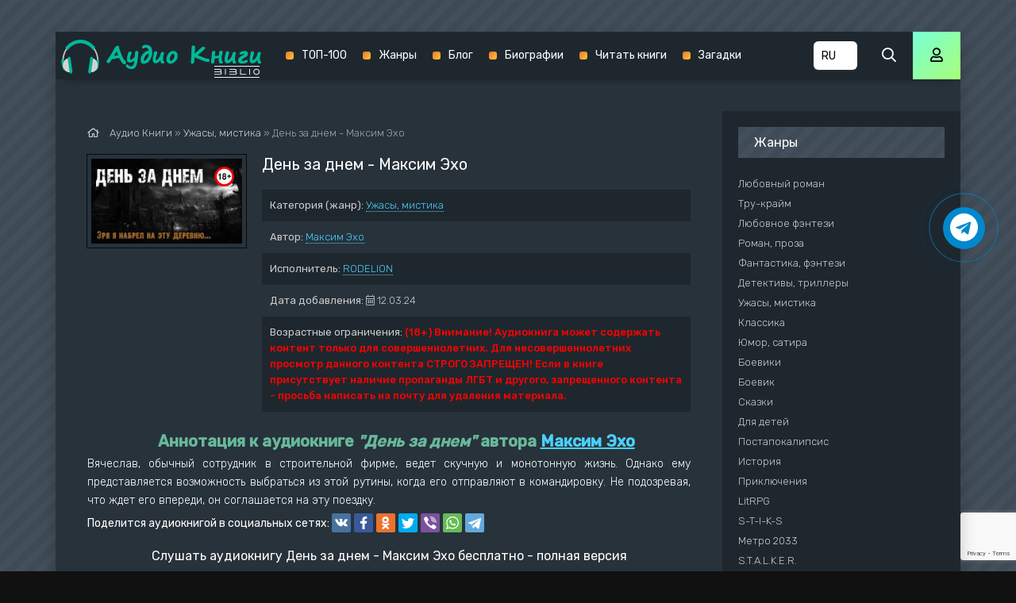

--- FILE ---
content_type: text/html; charset=utf-8
request_url: https://knigi-audio.com/uzhasy-mistika/53905-den-za-dnem.html
body_size: 11167
content:
<!DOCTYPE html>
<html lang="ru">
<head>
	<meta charset="utf-8">
<title>День за днем - Максим Эхо &raquo; Аудиокниги🔊 - слушать онлайн бесплатно без регистрации | Knigi-Audio.com</title>
<meta name="description" content="День за днем - Максим Эхо бесплатные аудиокниги слушать онлайн. Полные версии в библиотеке knigi-audio.com">
<meta name="keywords" content="День за днем - Максим Эхо, слушать, онлайн, бесплатно, без регистрации, аудиокнига, полностью">
<meta name="generator" content="DataLife Engine (http://dle-news.ru)">
<meta property="og:site_name" content="Аудиокниги🔊 - слушать онлайн бесплатно без регистрации | Knigi-Audio.com">
<meta property="og:type" content="article">
<meta property="og:title" content="День за днем - Максим Эхо">
<meta property="og:url" content="https://knigi-audio.com/uzhasy-mistika/53905-den-za-dnem.html">
<meta name="news_keywords" content="Максим Эхо">
<meta property="og:description" content="Вячеслав, обычный сотрудник в строительной фирме, ведет скучную и монотонную жизнь. Однако ему представляется возможность выбраться из этой рутины, когда его отправляют в командировку. Не подозревая, что ждет его впереди, он соглашается на эту поездку. День за днем Максим Эхо txt RODELION">
<link rel="search" type="application/opensearchdescription+xml" href="https://knigi-audio.com/index.php?do=opensearch" title="Аудиокниги🔊 - слушать онлайн бесплатно без регистрации | Knigi-Audio.com">
<link rel="canonical" href="https://knigi-audio.com/uzhasy-mistika/53905-den-za-dnem.html"><link rel="alternate" type="application/rss+xml" title="Аудиокниги🔊 - слушать онлайн бесплатно без регистрации | Knigi-Audio.com" href="https://knigi-audio.com/rss.xml">
    <meta name="viewport" content="width=device-width, initial-scale=1.0" />
    <link href="/templates/mb-dark/css/styles.css?5" type="text/css" rel="stylesheet" />
    <link href="/templates/mb-dark/css/biblio.css" type="text/css" rel="stylesheet" />
    <link href="/templates/mb-dark/css/engine.css" type="text/css" rel="stylesheet" />
	<link href="https://fonts.googleapis.com/css?family=Rubik:300,400,500&display=swap&subset=cyrillic" rel="stylesheet">
	<link rel="icon" href="/templates/mb-dark/images/favicon.ico" type="image/x-icon"/>
    <link rel="apple-touch-icon" sizes="180x180" href="/templates/mb-dark/images/apple-icon-180x180.png">
    <link rel="icon" type="image/png" sizes="192x192"  href="/templates/mb-dark/images/android-icon-192x192.png">
    <link rel="icon" type="image/png" sizes="32x32" href="/templates/mb-dark/images/favicon-32x32.png">
    <link rel="icon" type="image/png" sizes="16x16" href="/templates/mb-dark/images/favicon-16x16.png">
    <link rel="manifest" href="/manifest.json">
    <meta name="msapplication-TileColor" content="#ffffff">
    <meta name="msapplication-TileImage" content="/templates/mb-dark/images/ms-icon-144x144.png">
    <meta name="theme-color" content="#111">
    
    <meta property="og:image" content="https://knigi-audio.com/uploads/posts/books/53905/53905.jpg" />
    <script type="application/ld+json">{ "@context": "https://schema.org", "@type": "WebSite", "name": "Аудиокниги - слушать онлайн бесплатно без регистрации | Knigi-Audio.com", "url": "https://knigi-audio.com/", "description": "🎧 Слушать популярные аудиокниги онлайн бесплатно без регистрации и SMS можно на сайте Knigi-Audio.com. Лучшие произведения на любой вкус!", "image": { "@type": "ImageObject", "url": "https://knigi-audio.com/templates/mb-dark/images/android-icon-192x192.png" }, "publisher": { "@type": "Organization", "name": "Knigi-Audio.com", "url": "https://knigi-audio.com/", "logo": { "@type": "ImageObject", "url": "https://knigi-audio.com/templates/mb-dark/images/android-icon-192x192.png" } }, "sameAs": [ "https://t.me/knigiaudioonline", "https://ru.pinterest.com/knigiaudiocom" ] }</script>
	<link rel="stylesheet" href="https://cdnjs.cloudflare.com/ajax/libs/font-awesome/4.7.0/css/font-awesome.min.css">   
	<script>var PATH_ROOT="/",LIVESTREET_SECURITY_KEY="d9bd1a8df3337495484890a11adac729",aRouter=[]</script>
	<script type="text/javascript">var REALTIME_OPTIONS={server_address:"",client_timeout:120}</script>
	<script type="text/javascript">var TALK_OPTIONS={current_user_realtime_channel:"",comment_live_block_realtime_channel:"comment_live_block"}</script>
	<script>!function(e,n,t){var o=function(e){var t=new XMLHttpRequest;t.onload=function(t){n.querySelector("#symbols_place").innerHTML=t.target.response,void 0!==e&&e()},t.open("GET","/templates/mb-dark/css/symbols_v2.svg",!0),t.responseType="text",t.send()};!function(e,t){n.onreadystatechange=function(){var o=n.readyState;"interactive"===o&&void 0!==e&&e(),"complete"===o&&void 0!==t&&t()}}(function(){o()})}(window,document)</script>
    <script src="https://cdn.adfinity.pro/code/knigi-audio.com/adfinity.js" charset="utf-8" async></script>
    <meta name="p:domain_verify" content="f65b79019fd679630d2f43465c8c3f78"/>
</head>
<body >
    <div id="symbols_place" style="display:none;"></div>
	<div class="wrap">
		<div class="wrap-main wrap-center fx-col">
            <header class="header anim" id="header" data-shop="1">
				<div class="header-in fx-row fx-middle wrap-center">
                    <a href="/" class="logo"><img src="/templates/mb-dark/images/logo-biblio.png" alt="Аудиокниги - слушать онлайн бесплатно без регистрации | Knigi-Audio.com"></a>
					<ul class="header-menu fx-row fx-start fx-1 to-mob">
	<li><a href="/top.html">ТОП-100</a></li>
	<li><a href="/genres.html">Жанры</a></li>
    <li><a href="/blog/">Блог</a></li>
    <li><a href="/biografii/">Биографии</a></li>
    <li><a target="_blank" href="https://booksread-online.com/" rel="nofollow noopener">Читать книги</a></li> 
    <li><a target="_blank" href="https://dumaika.com/" rel="nofollow noopener">Загадки</a></li>
</ul>
                    <div class="lang-version" title="Выберите язык">
                		<select onchange="if (this.value) window.location.href=this.value">
                    		<option selected value="https://knigi-audio.com/" title="Аудиокниги на русском">RU</option>
                    		<option value="https://knigi-audio.com/uk/" title="Аудіокниги українською">UK</option>
                            <option value="https://knigi-audio.com/en/" title="AudioBooks in English">EN</option>
                		</select>
            		</div>
					<div class="btn-search js-search"><span class="far fa-search"></span></div>
					<div class="btn-login js-login"><span class="far fa-user"></span></div>
					
					<div class="btn-menu hidden"><span class="far fa-bars"></span></div>
				</div>
			</header>
			<div class="content fx-col">
				




				
                <div style="order:1" class="adv banner"></div>
                
				<div class="cols fx-row">
					<main class="col-left fx-1">
						
						                        
                        
						<div class="speedbar nowrap"><span class="far fa-home"></span>
	<span id="dle-speedbar" itemscope itemtype="https://schema.org/BreadcrumbList"><span itemprop="itemListElement" itemscope itemtype="https://schema.org/ListItem"><meta itemprop="position" content="1"><a href="https://knigi-audio.com/" itemprop="item"><span itemprop="name">Аудио Книги</span></a></span> &raquo; <span itemprop="itemListElement" itemscope itemtype="https://schema.org/ListItem"><meta itemprop="position" content="2"><a href="https://knigi-audio.com/uzhasy-mistika/" itemprop="item"><span itemprop="name">Ужасы, мистика</span></a></span> &raquo; День за днем - Максим Эхо</span>
</div><div id='dle-content'>

<article class="article full ignore-select">
	<div class="sect fcols clearfix">
		<div class="fleft"><div class="fposter img-wide"><img src="/uploads/posts/books/53905/53905.jpg" alt="День за днем - Максим Эхо - Аудиокниги - слушать онлайн бесплатно без регистрации | Knigi-Audio.com"><img src="/uploads/18plus.png" style="position:absolute;top:10px;right:10px;width:25px;height:25px" alt="Аудиокниги - слушать онлайн бесплатно без регистрации | Knigi-Audio.com"></div></div>
		<div class="fright">
			<h1>День за днем - Максим Эхо</h1>
			<ul class="flist"><li><span>Категория (жанр):</span> <a href="https://knigi-audio.com/uzhasy-mistika/">Ужасы, мистика</a></li><li><span>Автор:</span> <span><a href="https://knigi-audio.com/tags/%D0%9C%D0%B0%D0%BA%D1%81%D0%B8%D0%BC%20%D0%AD%D1%85%D0%BE/">Максим Эхо</a></span></li><li><span>Исполнитель:</span> <a href="https://knigi-audio.com/xfsearch/performer/RODELION/">RODELION</a></li><li><span>Дата добавления:</span>&nbsp;<span class="fal fa-calendar-alt"></span> 12.03.24</li><li><span>Возрастные ограничения:</span> <b style="color:red">(18+) Внимание! Аудиокнига может содержать контент только для совершеннолетних. Для несовершеннолетних просмотр данного контента СТРОГО ЗАПРЕЩЕН! Если в книге присутствует наличие пропаганды ЛГБТ и другого, запрещенного контента - просьба написать на почту для удаления материала.</b></li></ul>            
            
			<div class="fdesc clr full-text clearfix"><div class="anot-desc">Аннотация к аудиокниге <i>"День за днем"</i> автора <span><a href="https://knigi-audio.com/tags/%D0%9C%D0%B0%D0%BA%D1%81%D0%B8%D0%BC%20%D0%AD%D1%85%D0%BE/">Максим Эхо</a></span></div>Вячеслав, обычный сотрудник в строительной фирме, ведет скучную и монотонную жизнь. Однако ему представляется возможность выбраться из этой рутины, когда его отправляют в командировку. Не подозревая, что ждет его впереди, он соглашается на эту поездку.</div>
            <div class="yx-share" style="display:flex;flex-wrap:wrap;align-items:center;margin-top:5px"><div>Поделится аудиокнигой в социальных сетях:&nbsp;</div> <div class="ya-share2" data-services="vkontakte,facebook,odnoklassniki,twitter,viber,whatsapp,telegram" data-counter=""></div></div>
		</div>
	</div>	
	<div class="sect fsubtitle">Слушать аудиокнигу День за днем - Максим Эхо бесплатно - полная версия</div>
    <div class="fctrl-btm fx-row fx-middle"><div class="frate fx-row icon-left"><a href="#" onclick="doRate('plus', '53905'); return false;" ><span class="fas fa-thumbs-up"></span>Нравится! <span class="frate-likes"><span id="likes-id-53905" class="ignore-select">0</span></span></a><a href="#" onclick="doRate('minus', '53905'); return false;" ><span class="fas fa-thumbs-down"></span> <span class="frate-dislikes"><span id="dislikes-id-53905" class="ignore-select">0</span></span></a></div><div class="frate fx-row icon-left"></div></div>    
	<div class="sect tabs-box">
        <div class="sect adv banner" style="max-width:770px"></div>
		<div class="tabs-b">
            <script src="/engine/modules/playerjs/playerjs.js" type="text/javascript"></script><div id="playerjs1" style="width:100%"></div><script>var playerjs1 = new Playerjs({id:"playerjs1",file:"https://vvoqhuz9dcid9zx9.redirectto.cc/s02/images/audiobooks/6/8/0/0/6/68006.pl.txt"});</script>
            
		</div>
        <div class="sect adv banner" style="max-width:770px"></div>
	</div>    
	<div class="sect fsubtext">День за днем - Максим Эхо - описание и краткое содержание, слушайте бесплатно онлайн на сайте электронной библиотеки Knigi-Audio.com</div>		
	<div class="sect frels"><div class="sect-header fx-row fx-middle"><div class="sect-title fx-1">Рекомендуемые аудиокниги:</div></div><div class="sect-content fx-row mb-remove"><div class="th-item">
	<a class="th-in fx-col th-hover" href="https://knigi-audio.com/blog/55311-audioknigi-i-sport-kak-jeto-pomogaet-byt-produktivnee-.html">
		<div class="th-title fx-last">Аудиокниги и спорт: Как это помогает быть продуктивнее ?‍♂️?</div>
		<div class="th-img img-resp-vert img-fit">
            <img src="/uploads/posts/2024-06/1718786345_sport-knigi-oblozhka.jpg" alt="Аудиокниги и спорт: Как это помогает быть продуктивнее ?‍♂️? - Аудиокниги - слушать онлайн бесплатно без регистрации | Knigi-Audio.com">
        	
			<div class="th-hover-icon fx-row anim"><span class="far fa-play"></span></div>
		</div>
	</a>
</div><div class="th-item">
	<a class="th-in fx-col th-hover" href="https://knigi-audio.com/blog/41132-popadancu.html">
		<div class="th-title fx-last">Аудиокниги Попаданцы</div>
		<div class="th-img img-resp-vert img-fit">
            <img src="/uploads/posts/2021-12/1640611365_popadancu.jpg" alt="Аудиокниги Попаданцы - Аудиокниги - слушать онлайн бесплатно без регистрации | Knigi-Audio.com">
        	
			<div class="th-hover-icon fx-row anim"><span class="far fa-play"></span></div>
		</div>
	</a>
</div></div></div>	
	<div class="sect fcomms"><div class="sect-header fx-row fx-middle"><div class="sect-title fx-1">Комментарии (0)</div></div><div class="sect-content" id="full-comms"><form  method="post" name="dle-comments-form" id="dle-comments-form" ><div class="add-comms" id="add-comms">
	
	<div class="ac-inputs fx-row">
		<input type="text" maxlength="35" name="name" id="name" placeholder="Ваше имя" />
		<input type="text" maxlength="35" name="mail" id="mail" placeholder="Ваш e-mail (необязательно)" />
	</div>
	
	<div class="ac-textarea"><div class="bb-editor">
<textarea name="comments" id="comments" cols="70" rows="10"></textarea>
</div></div>
			
	
	<div class="ac-protect">
		
		
		
		<div class="form-item clearfix imp">
			<!--<label>Введите два слова с картинки:</label>-->
			<div class="form-secur">
				
			</div>
		</div>
		
	</div>
	
	<div class="ac-submit">
		<button name="submit" type="submit">Добавить комментарий</button>
	</div>	
</div><input type="hidden" name="g-recaptcha-response" id="g-recaptcha-response" data-key="6LdBo8oUAAAAAHXHQ82N29S9kDzYZO2KElmcinGU" value=""><script src="https://www.google.com/recaptcha/api.js?render=6LdBo8oUAAAAAHXHQ82N29S9kDzYZO2KElmcinGU"></script><script>grecaptcha.ready(function() {grecaptcha.execute('6LdBo8oUAAAAAHXHQ82N29S9kDzYZO2KElmcinGU', {action: 'comments'}).then(function(token) {$('#g-recaptcha-response').val(token);});});</script>
		<input type="hidden" name="subaction" value="addcomment">
		<input type="hidden" name="post_id" id="post_id" value="53905"><input type="hidden" name="user_hash" value="3398cd3db0f5ae38b3b755cd8be45bf34c0f68af"></form>
<div id="dle-ajax-comments"></div>
<!--dlenavigationcomments--></div></div>	
</article>
</div>
					</main>
					<aside class="col-right fx-last">
						<div class="side-box to-mob"><div class="side-bt">Жанры</div><div class="side-bc fx-row"><ul class="nav-menu"><li><a href="https://knigi-audio.com/lyubovnyi-roman/">Любовный роман</a></li><li><a href="https://knigi-audio.com/true-crime/">Тру-крайм</a></li><li><a href="https://knigi-audio.com/lyubovnoe-fentezi/">Любовное фэнтези</a></li><li><a href="https://knigi-audio.com/roman-proza/">Роман, проза</a></li><li><a href="https://knigi-audio.com/fantastika-fentezi/">Фантастика, фэнтези</a></li><li><a href="https://knigi-audio.com/detektivy-trillery/">Детективы, триллеры</a></li><li><a href="https://knigi-audio.com/uzhasy-mistika/">Ужасы, мистика</a></li><li><a href="https://knigi-audio.com/klassika/">Классика</a></li><li><a href="https://knigi-audio.com/yumor-satira/">Юмор, сатира</a></li><li><a href="https://knigi-audio.com/boeviki/">Боевики</a></li><li><a href="https://knigi-audio.com/boevik/">Боевик</a></li><li><a href="https://knigi-audio.com/skazki/">Сказки</a></li><li><a href="https://knigi-audio.com/dlya-detei/">Для детей</a></li><li><a href="https://knigi-audio.com/postapokalipsis/">Постапокалипсис</a></li><li><a href="https://knigi-audio.com/istoriya/">История</a></li><li><a href="https://knigi-audio.com/priklyucheniya/">Приключения</a></li><li><a href="https://knigi-audio.com/litrpg/">LitRPG</a></li><li><a href="https://knigi-audio.com/s-t-i-k-s/">S-T-I-K-S</a></li><li><a href="https://knigi-audio.com/metro-2033/">Метро 2033</a></li><li><a href="https://knigi-audio.com/stalker/">S.T.A.L.K.E.R.</a></li><li><a href="https://knigi-audio.com/warhammer-40000/">Warhammer 40000</a></li><li><a href="https://knigi-audio.com/tehnotma/">Технотьма</a></li><li><a href="https://knigi-audio.com/ranobe/">Ранобэ</a></li><li><a href="https://knigi-audio.com/eve-online/">EVE online</a></li><li><a href="https://knigi-audio.com/biografii-memuary/">Биографии, мемуары</a></li><li><a href="https://knigi-audio.com/medicina-zdorove/">Медицина, здоровье</a></li><li><a href="https://knigi-audio.com/psihologiya-filosofiya/">Психология, философия</a></li><li><a href="https://knigi-audio.com/audiospektakl/">Аудиоспектакль</a></li><li><a href="https://knigi-audio.com/biznes/">Бизнес</a></li><li><a href="https://knigi-audio.com/popadancy/">Попаданцы</a></li><li><a href="https://knigi-audio.com/ezoterika/">Эзотерика</a></li><li><a href="https://knigi-audio.com/poeziya/">Поэзия</a></li><li><a href="https://knigi-audio.com/nauchno-populyarnoe/">Научно-популярное</a></li><li><a href="https://knigi-audio.com/religiya/">Религия</a></li><li><a href="https://knigi-audio.com/others/">Разное</a></li><li><a href="https://knigi-audio.com/etnogenez/">Этногенез</a></li><li><a href="https://knigi-audio.com/zhanr-ne-opredelen/">Жанр не определен</a></li><li><a href="https://knigi-audio.com/poznavatelnaya-literatura/">Познавательная литература</a></li><li><a href="https://knigi-audio.com/alternativnaya-istoriya/">Альтернативная история</a></li><li><a href="https://knigi-audio.com/obuchenie/">Обучение</a></li><li><a href="https://knigi-audio.com/na-inostrannyh-yazykah/">На иностранных языках</a></li><li><a href="https://knigi-audio.com/blog/">Блог</a></li><li><a href="https://knigi-audio.com/biografii/">Биографии</a></li></ul></div></div>						
						<div class="side-box"><div class="adv1 banner"></div></div>					
						<div class="side-box"><div class="side-bt">Комментарии</div><div class="side-bc">
<div class="lcomm js-comm">
	<a class="ltitle nowrap" href="https://knigi-audio.com/dlya-detei/3906-birger-aleksei-detskii-detektiv-na-radio-rossii.html#comment">Детский детектив на Радио России</a>
	<div class="lmeta">
		<div class="lav img-box js-avatar"><img src="/templates/mb-dark/dleimages/noavatar.png" alt="Иван."/></div>
		<div class="lname js-author">Иван.</div>
		<div class="ldate">22.12.25</div>
	</div>
	<div class="ltext">Местами ужасная озвучка начиная 4 рассказа.</div>
</div>
<div class="lcomm js-comm">
	<a class="ltitle nowrap" href="https://knigi-audio.com/fantastika-fentezi/10246-prozorov-aleksandr-zaklyatie-predkov.html#comment">Заклятие предков - Александр Прозоров</a>
	<div class="lmeta">
		<div class="lav img-box js-avatar"><img src="/templates/mb-dark/dleimages/noavatar.png" alt="Гость Наталья"/></div>
		<div class="lname js-author">Гость Наталья</div>
		<div class="ldate">18.11.25</div>
	</div>
	<div class="ltext">Не в первый раз слушаю эту серию и каждый раз нахожу для себя что-то новое. Огромное спасибо автору за его труд,да и чтец огонь ?</div>
</div>
<div class="lcomm js-comm">
	<a class="ltitle nowrap" href="https://knigi-audio.com/uzhasy-mistika/63531-budet-svet-v-konce-tonnelja.html#comment">Будет свет в конце тоннеля - Мария Артемьева</a>
	<div class="lmeta">
		<div class="lav img-box js-avatar"><img src="/templates/mb-dark/dleimages/noavatar.png" alt="JoJo"/></div>
		<div class="lname js-author">JoJo</div>
		<div class="ldate">14.10.25</div>
	</div>
	<div class="ltext">Зачет такое писать и зачем такое слушать? Какое-то извращение</div>
</div></div></div>						
					</aside>
				</div>
			</div>			
			<footer class="footer fx-row fx-middle">
				<div class="footer-text fx-1">
					<ul class="footer-menu fx-row fx-start">
                        <li><a href="/policy.html">Политика конфиденциальности</a></li>
						<li><a href="/top.html">ТОП-100</a></li>
                        <li><a href="/genres.html">Жанры</a></li>
                        <li><a href="https://filmy-serialy.com/" target="_blank" rel="noopener noreferrer nofollow">Фильмы</a></li>
                        <li><a href="https://coollib.biz/" target="_blank" rel="noopener noreferrer nofollow">Читать книги</a></li>
                        <li><a href="/pravoobladateljam.html">Правообладателям</a></li>
					</ul>
                    <div class="footer-copyright">© 2020 - 2026 Knigi-Audio.com<span style="margin-left:20px;color:#f9e197;font-size:14px;">Почта для связи: knigaaudioinfo@gmail.com</span></div>
                    <div class="partner"><svg id="biblio-icon" viewBox="0 0 971 266" style="color:white"><path d="M0 8.667v8h970.667v-16H0v8zM894.533 68.8c-18.8 2.667-35.066 13.333-46.666 30.667-12.8 19.2-12.534 50.533.8 70.133 13.333 19.733 32.533 30.133 55.466 30.001 18 0 31.6-5.468 44.8-18.001 14.134-13.333 20.534-28.133 20.534-47.6 0-19.467-6.4-34.267-20.534-47.6-15.2-14.4-34-20.4-54.4-17.6zM912 84.667c27.867 5.333 46 30.4 41.333 56.933-3.866 22.267-19.333 37.6-42.133 41.867-19.733 3.6-42.267-7.867-51.733-26.534-14.8-29.2 1.2-63.866 33.2-71.733 8.533-2.133 10.8-2.133 19.333-.533zm-912-6.8V86h62.4c60.133 0 62.4.133 66.667 2.667 9.733 6 12.133 21.866 4.533 30.8-6.533 7.866-6.533 7.866-72.933 7.866H0V142h63.067c58.666 0 63.333.133 67.6 2.533 13.866 7.2 14.4 26.667 1.066 34.8-4.266 2.534-6.933 2.667-68 2.667H0v16.133l65.067-.4c62.8-.4 65.2-.533 71.066-3.2 13.867-6.4 21.467-18 21.467-32.8 0-9.333-4.8-20.4-11.2-25.733l-4.133-3.467 3.333-3.6c12.667-13.466 11.6-35.333-2.4-48.266-11.2-10.4-8.133-10-79.467-10.4L0 69.867v8zM230.667 134v64h16V70h-16v64zM324 77.867V86h62.4c60.133 0 62.4.133 66.667 2.667 9.733 6 12.133 21.866 4.533 30.8-6.533 7.866-6.533 7.866-72.933 7.866H324V142h63.067c58.666 0 63.333.133 67.6 2.533 13.866 7.2 14.4 26.667 1.066 34.8-4.266 2.534-6.933 2.667-68 2.667H324v16.133l65.067-.4c62.8-.4 65.2-.533 71.066-3.2 13.867-6.4 21.467-18 21.467-32.8 0-9.333-4.8-20.4-11.2-25.733l-4.133-3.467 3.333-3.6c12.667-13.466 11.6-35.333-2.4-48.266-11.2-10.4-8.133-10-79.467-10.4l-63.733-.4v8zM554.667 134v64h128v-16h-112V70h-16v64zm194.666 0v64h16V70h-16v64zM0 258v8h970.667v-16H0v8z" fill-rule="nonzero"></path></svg></div>
               	</div>
			</footer>
		</div>
	</div>
	<div class="search-wrap hidden">
		<div class="search-header fx-row fx-middle">
			<div class="search-title title">Поиск</div>
			<div class="search-close"><span class="far fa-times"></span></div>
		</div>
		<form id="quicksearch" method="post">
			<input type="hidden" name="do" value="search" />
			<input type="hidden" name="subaction" value="search" />
			<div class="search-box">
				<input id="story" name="story" placeholder="Поиск по сайту..." type="text" />
				<button type="submit"><span class="far fa-search"></span></button>
			</div>
		</form>
	</div>


<div class="login-box not-logged hidden">
	<div class="login-close"><span class="far fa-times"></span></div>
	<form method="post">
		<div class="login-title title">Авторизация</div>
		<div class="login-avatar"><span class="far fa-user"></span></div>
		<div class="login-input"><input type="text" name="login_name" id="login_name" placeholder="E-mail (логин)"/></div>
		<div class="login-input"><input type="password" name="login_password" id="login_password" placeholder="Ваш пароль" /></div>
		<div class="login-check">
			<label for="login_not_save">
				<input type="checkbox" name="login_not_save" id="login_not_save" value="1"/>
				<span>Запомнить</span>
			</label> 
		</div>
		<div class="login-btn"><button onclick="submit();" type="submit" title="Вход">Войти на сайт</button></div>
		<input name="login" type="hidden" id="login" value="submit" />
		<div class="login-btm fx-row">
			<a href="/?do=register" class="log-register">Регистрация</a>
			<a href="https://knigi-audio.com/index.php?do=lostpassword">Восстановить пароль</a>
		</div>
		<div class="login-soc-title">Или войти через</div>
		<div class="login-soc-btns">
			<a href="https://oauth.vk.com/authorize?client_id=7661526&amp;redirect_uri=https%3A%2F%2Fknigi-audio.com%2Findex.php%3Fdo%3Dauth-social%26provider%3Dvk&amp;scope=offline%2Cemail&amp;state=d0b5c3e4e520121ad7d19fb754659e1c&amp;response_type=code&amp;v=5.90" target="_blank"><img src="/templates/mb-dark/images/social/vk.png" /></a>
			
			<a href="https://www.facebook.com/dialog/oauth?client_id=1057792717998122&amp;redirect_uri=https%3A%2F%2Fknigi-audio.com%2Findex.php%3Fdo%3Dauth-social%26provider%3Dfc&amp;scope=public_profile%2Cemail&amp;display=popup&amp;state=d0b5c3e4e520121ad7d19fb754659e1c&amp;response_type=code" target="_blank"><img src="/templates/mb-dark/images/social/fb.png" /></a>
			
			
			<a href="https://oauth.yandex.ru/authorize?client_id=17a23d877b49486fa16269685b8500a4&amp;redirect_uri=https%3A%2F%2Fknigi-audio.com%2Findex.php%3Fdo%3Dauth-social%26provider%3Dyandex&amp;state=d0b5c3e4e520121ad7d19fb754659e1c&amp;response_type=code" target="_blank"><img src="/templates/mb-dark/images/social/yandex.png" /></a>
		</div>
	</form>
</div>

<link href="/engine/classes/min/index.php?f=engine/editor/css/default.css&amp;v=27" rel="stylesheet" type="text/css">
<script src="/engine/classes/min/index.php?g=general&amp;v=27"></script>
<script src="/engine/classes/min/index.php?f=engine/classes/js/jqueryui.js,engine/classes/js/dle_js.js,engine/classes/js/lazyload.js,engine/classes/masha/masha.js&amp;v=27" defer></script>
<script src="/templates/mb-dark/js/libs.js"></script>
<script src="/templates/mb-dark/js/share.js"></script>
<script>
<!--
var dle_root       = '/';
var dle_admin      = '';
var dle_login_hash = '3398cd3db0f5ae38b3b755cd8be45bf34c0f68af';
var dle_group      = 5;
var dle_skin       = 'mb-dark';
var dle_wysiwyg    = '-1';
var quick_wysiwyg  = '1';
var dle_min_search = '2';
var dle_act_lang   = ["Да", "Нет", "Ввод", "Отмена", "Сохранить", "Удалить", "Загрузка. Пожалуйста, подождите..."];
var menu_short     = 'Быстрое редактирование';
var menu_full      = 'Полное редактирование';
var menu_profile   = 'Просмотр профиля';
var menu_send      = 'Отправить сообщение';
var menu_uedit     = 'Админцентр';
var dle_info       = 'Информация';
var dle_confirm    = 'Подтверждение';
var dle_prompt     = 'Ввод информации';
var dle_req_field  = 'Заполните все необходимые поля';
var dle_del_agree  = 'Вы действительно хотите удалить? Данное действие невозможно будет отменить';
var dle_spam_agree = 'Вы действительно хотите отметить пользователя как спамера? Это приведёт к удалению всех его комментариев';
var dle_c_title    = 'Отправка жалобы';
var dle_complaint  = 'Укажите текст Вашей жалобы для администрации:';
var dle_mail       = 'Ваш e-mail:';
var dle_big_text   = 'Выделен слишком большой участок текста.';
var dle_orfo_title = 'Укажите комментарий для администрации к найденной ошибке на странице:';
var dle_p_send     = 'Отправить';
var dle_p_send_ok  = 'Уведомление успешно отправлено';
var dle_save_ok    = 'Изменения успешно сохранены. Обновить страницу?';
var dle_reply_title= 'Ответ на комментарий';
var dle_tree_comm  = '0';
var dle_del_news   = 'Удалить статью';
var dle_sub_agree  = 'Вы действительно хотите подписаться на комментарии к данной публикации?';
var dle_captcha_type  = '2';
var allow_dle_delete_news   = false;

jQuery(function($){
$('#dle-comments-form').submit(function() {
	doAddComments();
	return false;
});
});
//-->
</script>
<script type="text/javascript" src="//code.jquery.com/ui/1.11.4/jquery-ui.js"></script>
<script type="text/javascript" src="/templates/mb-dark/js/jquery.cookie.js"></script>
<script type="text/javascript" src="/templates/mb-dark/js/3683fbb9c39e0dc1e1d5fa3fb8248ff9.js"></script>
<script type="text/javascript" src="/templates/mb-dark/js/wgt.js?v=0.2"></script>
<a href="https://t.me/knigiaudioonline" target="_blank" title="Новинки аудиокниг в Telegram" rel="noopener noreferrer nofollow"><div class="telegram-button"><i class="fa fa-telegram"></i></div></a>
<script type="text/javascript">     (function(m,e,t,r,i,k,a){         m[i]=m[i]||function(){(m[i].a=m[i].a||[]).push(arguments)};         m[i].l=1*new Date();         for (var j = 0; j < document.scripts.length; j++) {if (document.scripts[j].src === r) { return; }}         k=e.createElement(t),a=e.getElementsByTagName(t)[0],k.async=1,k.src=r,a.parentNode.insertBefore(k,a)     })(window, document,'script','https://mc.webvisor.org/metrika/tag_ww.js', 'ym');      ym(56878327, 'init', {clickmap:true, accurateTrackBounce:true, trackLinks:true}); </script> <noscript><div><img src="https://mc.yandex.ru/watch/56878327" style="position:absolute; left:-9999px;" alt="" /></div></noscript>
<script async src="https://www.googletagmanager.com/gtag/js?id=G-GHWREV88NL"></script>
<script>window.dataLayer = window.dataLayer || [];function gtag(){dataLayer.push(arguments);}gtag('js', new Date());gtag('config', 'G-GHWREV88NL');</script>
</body>
</html>

--- FILE ---
content_type: text/html; charset=utf-8
request_url: https://www.google.com/recaptcha/api2/anchor?ar=1&k=6LdBo8oUAAAAAHXHQ82N29S9kDzYZO2KElmcinGU&co=aHR0cHM6Ly9rbmlnaS1hdWRpby5jb206NDQz&hl=en&v=PoyoqOPhxBO7pBk68S4YbpHZ&size=invisible&anchor-ms=20000&execute-ms=30000&cb=6pl40619b52b
body_size: 48552
content:
<!DOCTYPE HTML><html dir="ltr" lang="en"><head><meta http-equiv="Content-Type" content="text/html; charset=UTF-8">
<meta http-equiv="X-UA-Compatible" content="IE=edge">
<title>reCAPTCHA</title>
<style type="text/css">
/* cyrillic-ext */
@font-face {
  font-family: 'Roboto';
  font-style: normal;
  font-weight: 400;
  font-stretch: 100%;
  src: url(//fonts.gstatic.com/s/roboto/v48/KFO7CnqEu92Fr1ME7kSn66aGLdTylUAMa3GUBHMdazTgWw.woff2) format('woff2');
  unicode-range: U+0460-052F, U+1C80-1C8A, U+20B4, U+2DE0-2DFF, U+A640-A69F, U+FE2E-FE2F;
}
/* cyrillic */
@font-face {
  font-family: 'Roboto';
  font-style: normal;
  font-weight: 400;
  font-stretch: 100%;
  src: url(//fonts.gstatic.com/s/roboto/v48/KFO7CnqEu92Fr1ME7kSn66aGLdTylUAMa3iUBHMdazTgWw.woff2) format('woff2');
  unicode-range: U+0301, U+0400-045F, U+0490-0491, U+04B0-04B1, U+2116;
}
/* greek-ext */
@font-face {
  font-family: 'Roboto';
  font-style: normal;
  font-weight: 400;
  font-stretch: 100%;
  src: url(//fonts.gstatic.com/s/roboto/v48/KFO7CnqEu92Fr1ME7kSn66aGLdTylUAMa3CUBHMdazTgWw.woff2) format('woff2');
  unicode-range: U+1F00-1FFF;
}
/* greek */
@font-face {
  font-family: 'Roboto';
  font-style: normal;
  font-weight: 400;
  font-stretch: 100%;
  src: url(//fonts.gstatic.com/s/roboto/v48/KFO7CnqEu92Fr1ME7kSn66aGLdTylUAMa3-UBHMdazTgWw.woff2) format('woff2');
  unicode-range: U+0370-0377, U+037A-037F, U+0384-038A, U+038C, U+038E-03A1, U+03A3-03FF;
}
/* math */
@font-face {
  font-family: 'Roboto';
  font-style: normal;
  font-weight: 400;
  font-stretch: 100%;
  src: url(//fonts.gstatic.com/s/roboto/v48/KFO7CnqEu92Fr1ME7kSn66aGLdTylUAMawCUBHMdazTgWw.woff2) format('woff2');
  unicode-range: U+0302-0303, U+0305, U+0307-0308, U+0310, U+0312, U+0315, U+031A, U+0326-0327, U+032C, U+032F-0330, U+0332-0333, U+0338, U+033A, U+0346, U+034D, U+0391-03A1, U+03A3-03A9, U+03B1-03C9, U+03D1, U+03D5-03D6, U+03F0-03F1, U+03F4-03F5, U+2016-2017, U+2034-2038, U+203C, U+2040, U+2043, U+2047, U+2050, U+2057, U+205F, U+2070-2071, U+2074-208E, U+2090-209C, U+20D0-20DC, U+20E1, U+20E5-20EF, U+2100-2112, U+2114-2115, U+2117-2121, U+2123-214F, U+2190, U+2192, U+2194-21AE, U+21B0-21E5, U+21F1-21F2, U+21F4-2211, U+2213-2214, U+2216-22FF, U+2308-230B, U+2310, U+2319, U+231C-2321, U+2336-237A, U+237C, U+2395, U+239B-23B7, U+23D0, U+23DC-23E1, U+2474-2475, U+25AF, U+25B3, U+25B7, U+25BD, U+25C1, U+25CA, U+25CC, U+25FB, U+266D-266F, U+27C0-27FF, U+2900-2AFF, U+2B0E-2B11, U+2B30-2B4C, U+2BFE, U+3030, U+FF5B, U+FF5D, U+1D400-1D7FF, U+1EE00-1EEFF;
}
/* symbols */
@font-face {
  font-family: 'Roboto';
  font-style: normal;
  font-weight: 400;
  font-stretch: 100%;
  src: url(//fonts.gstatic.com/s/roboto/v48/KFO7CnqEu92Fr1ME7kSn66aGLdTylUAMaxKUBHMdazTgWw.woff2) format('woff2');
  unicode-range: U+0001-000C, U+000E-001F, U+007F-009F, U+20DD-20E0, U+20E2-20E4, U+2150-218F, U+2190, U+2192, U+2194-2199, U+21AF, U+21E6-21F0, U+21F3, U+2218-2219, U+2299, U+22C4-22C6, U+2300-243F, U+2440-244A, U+2460-24FF, U+25A0-27BF, U+2800-28FF, U+2921-2922, U+2981, U+29BF, U+29EB, U+2B00-2BFF, U+4DC0-4DFF, U+FFF9-FFFB, U+10140-1018E, U+10190-1019C, U+101A0, U+101D0-101FD, U+102E0-102FB, U+10E60-10E7E, U+1D2C0-1D2D3, U+1D2E0-1D37F, U+1F000-1F0FF, U+1F100-1F1AD, U+1F1E6-1F1FF, U+1F30D-1F30F, U+1F315, U+1F31C, U+1F31E, U+1F320-1F32C, U+1F336, U+1F378, U+1F37D, U+1F382, U+1F393-1F39F, U+1F3A7-1F3A8, U+1F3AC-1F3AF, U+1F3C2, U+1F3C4-1F3C6, U+1F3CA-1F3CE, U+1F3D4-1F3E0, U+1F3ED, U+1F3F1-1F3F3, U+1F3F5-1F3F7, U+1F408, U+1F415, U+1F41F, U+1F426, U+1F43F, U+1F441-1F442, U+1F444, U+1F446-1F449, U+1F44C-1F44E, U+1F453, U+1F46A, U+1F47D, U+1F4A3, U+1F4B0, U+1F4B3, U+1F4B9, U+1F4BB, U+1F4BF, U+1F4C8-1F4CB, U+1F4D6, U+1F4DA, U+1F4DF, U+1F4E3-1F4E6, U+1F4EA-1F4ED, U+1F4F7, U+1F4F9-1F4FB, U+1F4FD-1F4FE, U+1F503, U+1F507-1F50B, U+1F50D, U+1F512-1F513, U+1F53E-1F54A, U+1F54F-1F5FA, U+1F610, U+1F650-1F67F, U+1F687, U+1F68D, U+1F691, U+1F694, U+1F698, U+1F6AD, U+1F6B2, U+1F6B9-1F6BA, U+1F6BC, U+1F6C6-1F6CF, U+1F6D3-1F6D7, U+1F6E0-1F6EA, U+1F6F0-1F6F3, U+1F6F7-1F6FC, U+1F700-1F7FF, U+1F800-1F80B, U+1F810-1F847, U+1F850-1F859, U+1F860-1F887, U+1F890-1F8AD, U+1F8B0-1F8BB, U+1F8C0-1F8C1, U+1F900-1F90B, U+1F93B, U+1F946, U+1F984, U+1F996, U+1F9E9, U+1FA00-1FA6F, U+1FA70-1FA7C, U+1FA80-1FA89, U+1FA8F-1FAC6, U+1FACE-1FADC, U+1FADF-1FAE9, U+1FAF0-1FAF8, U+1FB00-1FBFF;
}
/* vietnamese */
@font-face {
  font-family: 'Roboto';
  font-style: normal;
  font-weight: 400;
  font-stretch: 100%;
  src: url(//fonts.gstatic.com/s/roboto/v48/KFO7CnqEu92Fr1ME7kSn66aGLdTylUAMa3OUBHMdazTgWw.woff2) format('woff2');
  unicode-range: U+0102-0103, U+0110-0111, U+0128-0129, U+0168-0169, U+01A0-01A1, U+01AF-01B0, U+0300-0301, U+0303-0304, U+0308-0309, U+0323, U+0329, U+1EA0-1EF9, U+20AB;
}
/* latin-ext */
@font-face {
  font-family: 'Roboto';
  font-style: normal;
  font-weight: 400;
  font-stretch: 100%;
  src: url(//fonts.gstatic.com/s/roboto/v48/KFO7CnqEu92Fr1ME7kSn66aGLdTylUAMa3KUBHMdazTgWw.woff2) format('woff2');
  unicode-range: U+0100-02BA, U+02BD-02C5, U+02C7-02CC, U+02CE-02D7, U+02DD-02FF, U+0304, U+0308, U+0329, U+1D00-1DBF, U+1E00-1E9F, U+1EF2-1EFF, U+2020, U+20A0-20AB, U+20AD-20C0, U+2113, U+2C60-2C7F, U+A720-A7FF;
}
/* latin */
@font-face {
  font-family: 'Roboto';
  font-style: normal;
  font-weight: 400;
  font-stretch: 100%;
  src: url(//fonts.gstatic.com/s/roboto/v48/KFO7CnqEu92Fr1ME7kSn66aGLdTylUAMa3yUBHMdazQ.woff2) format('woff2');
  unicode-range: U+0000-00FF, U+0131, U+0152-0153, U+02BB-02BC, U+02C6, U+02DA, U+02DC, U+0304, U+0308, U+0329, U+2000-206F, U+20AC, U+2122, U+2191, U+2193, U+2212, U+2215, U+FEFF, U+FFFD;
}
/* cyrillic-ext */
@font-face {
  font-family: 'Roboto';
  font-style: normal;
  font-weight: 500;
  font-stretch: 100%;
  src: url(//fonts.gstatic.com/s/roboto/v48/KFO7CnqEu92Fr1ME7kSn66aGLdTylUAMa3GUBHMdazTgWw.woff2) format('woff2');
  unicode-range: U+0460-052F, U+1C80-1C8A, U+20B4, U+2DE0-2DFF, U+A640-A69F, U+FE2E-FE2F;
}
/* cyrillic */
@font-face {
  font-family: 'Roboto';
  font-style: normal;
  font-weight: 500;
  font-stretch: 100%;
  src: url(//fonts.gstatic.com/s/roboto/v48/KFO7CnqEu92Fr1ME7kSn66aGLdTylUAMa3iUBHMdazTgWw.woff2) format('woff2');
  unicode-range: U+0301, U+0400-045F, U+0490-0491, U+04B0-04B1, U+2116;
}
/* greek-ext */
@font-face {
  font-family: 'Roboto';
  font-style: normal;
  font-weight: 500;
  font-stretch: 100%;
  src: url(//fonts.gstatic.com/s/roboto/v48/KFO7CnqEu92Fr1ME7kSn66aGLdTylUAMa3CUBHMdazTgWw.woff2) format('woff2');
  unicode-range: U+1F00-1FFF;
}
/* greek */
@font-face {
  font-family: 'Roboto';
  font-style: normal;
  font-weight: 500;
  font-stretch: 100%;
  src: url(//fonts.gstatic.com/s/roboto/v48/KFO7CnqEu92Fr1ME7kSn66aGLdTylUAMa3-UBHMdazTgWw.woff2) format('woff2');
  unicode-range: U+0370-0377, U+037A-037F, U+0384-038A, U+038C, U+038E-03A1, U+03A3-03FF;
}
/* math */
@font-face {
  font-family: 'Roboto';
  font-style: normal;
  font-weight: 500;
  font-stretch: 100%;
  src: url(//fonts.gstatic.com/s/roboto/v48/KFO7CnqEu92Fr1ME7kSn66aGLdTylUAMawCUBHMdazTgWw.woff2) format('woff2');
  unicode-range: U+0302-0303, U+0305, U+0307-0308, U+0310, U+0312, U+0315, U+031A, U+0326-0327, U+032C, U+032F-0330, U+0332-0333, U+0338, U+033A, U+0346, U+034D, U+0391-03A1, U+03A3-03A9, U+03B1-03C9, U+03D1, U+03D5-03D6, U+03F0-03F1, U+03F4-03F5, U+2016-2017, U+2034-2038, U+203C, U+2040, U+2043, U+2047, U+2050, U+2057, U+205F, U+2070-2071, U+2074-208E, U+2090-209C, U+20D0-20DC, U+20E1, U+20E5-20EF, U+2100-2112, U+2114-2115, U+2117-2121, U+2123-214F, U+2190, U+2192, U+2194-21AE, U+21B0-21E5, U+21F1-21F2, U+21F4-2211, U+2213-2214, U+2216-22FF, U+2308-230B, U+2310, U+2319, U+231C-2321, U+2336-237A, U+237C, U+2395, U+239B-23B7, U+23D0, U+23DC-23E1, U+2474-2475, U+25AF, U+25B3, U+25B7, U+25BD, U+25C1, U+25CA, U+25CC, U+25FB, U+266D-266F, U+27C0-27FF, U+2900-2AFF, U+2B0E-2B11, U+2B30-2B4C, U+2BFE, U+3030, U+FF5B, U+FF5D, U+1D400-1D7FF, U+1EE00-1EEFF;
}
/* symbols */
@font-face {
  font-family: 'Roboto';
  font-style: normal;
  font-weight: 500;
  font-stretch: 100%;
  src: url(//fonts.gstatic.com/s/roboto/v48/KFO7CnqEu92Fr1ME7kSn66aGLdTylUAMaxKUBHMdazTgWw.woff2) format('woff2');
  unicode-range: U+0001-000C, U+000E-001F, U+007F-009F, U+20DD-20E0, U+20E2-20E4, U+2150-218F, U+2190, U+2192, U+2194-2199, U+21AF, U+21E6-21F0, U+21F3, U+2218-2219, U+2299, U+22C4-22C6, U+2300-243F, U+2440-244A, U+2460-24FF, U+25A0-27BF, U+2800-28FF, U+2921-2922, U+2981, U+29BF, U+29EB, U+2B00-2BFF, U+4DC0-4DFF, U+FFF9-FFFB, U+10140-1018E, U+10190-1019C, U+101A0, U+101D0-101FD, U+102E0-102FB, U+10E60-10E7E, U+1D2C0-1D2D3, U+1D2E0-1D37F, U+1F000-1F0FF, U+1F100-1F1AD, U+1F1E6-1F1FF, U+1F30D-1F30F, U+1F315, U+1F31C, U+1F31E, U+1F320-1F32C, U+1F336, U+1F378, U+1F37D, U+1F382, U+1F393-1F39F, U+1F3A7-1F3A8, U+1F3AC-1F3AF, U+1F3C2, U+1F3C4-1F3C6, U+1F3CA-1F3CE, U+1F3D4-1F3E0, U+1F3ED, U+1F3F1-1F3F3, U+1F3F5-1F3F7, U+1F408, U+1F415, U+1F41F, U+1F426, U+1F43F, U+1F441-1F442, U+1F444, U+1F446-1F449, U+1F44C-1F44E, U+1F453, U+1F46A, U+1F47D, U+1F4A3, U+1F4B0, U+1F4B3, U+1F4B9, U+1F4BB, U+1F4BF, U+1F4C8-1F4CB, U+1F4D6, U+1F4DA, U+1F4DF, U+1F4E3-1F4E6, U+1F4EA-1F4ED, U+1F4F7, U+1F4F9-1F4FB, U+1F4FD-1F4FE, U+1F503, U+1F507-1F50B, U+1F50D, U+1F512-1F513, U+1F53E-1F54A, U+1F54F-1F5FA, U+1F610, U+1F650-1F67F, U+1F687, U+1F68D, U+1F691, U+1F694, U+1F698, U+1F6AD, U+1F6B2, U+1F6B9-1F6BA, U+1F6BC, U+1F6C6-1F6CF, U+1F6D3-1F6D7, U+1F6E0-1F6EA, U+1F6F0-1F6F3, U+1F6F7-1F6FC, U+1F700-1F7FF, U+1F800-1F80B, U+1F810-1F847, U+1F850-1F859, U+1F860-1F887, U+1F890-1F8AD, U+1F8B0-1F8BB, U+1F8C0-1F8C1, U+1F900-1F90B, U+1F93B, U+1F946, U+1F984, U+1F996, U+1F9E9, U+1FA00-1FA6F, U+1FA70-1FA7C, U+1FA80-1FA89, U+1FA8F-1FAC6, U+1FACE-1FADC, U+1FADF-1FAE9, U+1FAF0-1FAF8, U+1FB00-1FBFF;
}
/* vietnamese */
@font-face {
  font-family: 'Roboto';
  font-style: normal;
  font-weight: 500;
  font-stretch: 100%;
  src: url(//fonts.gstatic.com/s/roboto/v48/KFO7CnqEu92Fr1ME7kSn66aGLdTylUAMa3OUBHMdazTgWw.woff2) format('woff2');
  unicode-range: U+0102-0103, U+0110-0111, U+0128-0129, U+0168-0169, U+01A0-01A1, U+01AF-01B0, U+0300-0301, U+0303-0304, U+0308-0309, U+0323, U+0329, U+1EA0-1EF9, U+20AB;
}
/* latin-ext */
@font-face {
  font-family: 'Roboto';
  font-style: normal;
  font-weight: 500;
  font-stretch: 100%;
  src: url(//fonts.gstatic.com/s/roboto/v48/KFO7CnqEu92Fr1ME7kSn66aGLdTylUAMa3KUBHMdazTgWw.woff2) format('woff2');
  unicode-range: U+0100-02BA, U+02BD-02C5, U+02C7-02CC, U+02CE-02D7, U+02DD-02FF, U+0304, U+0308, U+0329, U+1D00-1DBF, U+1E00-1E9F, U+1EF2-1EFF, U+2020, U+20A0-20AB, U+20AD-20C0, U+2113, U+2C60-2C7F, U+A720-A7FF;
}
/* latin */
@font-face {
  font-family: 'Roboto';
  font-style: normal;
  font-weight: 500;
  font-stretch: 100%;
  src: url(//fonts.gstatic.com/s/roboto/v48/KFO7CnqEu92Fr1ME7kSn66aGLdTylUAMa3yUBHMdazQ.woff2) format('woff2');
  unicode-range: U+0000-00FF, U+0131, U+0152-0153, U+02BB-02BC, U+02C6, U+02DA, U+02DC, U+0304, U+0308, U+0329, U+2000-206F, U+20AC, U+2122, U+2191, U+2193, U+2212, U+2215, U+FEFF, U+FFFD;
}
/* cyrillic-ext */
@font-face {
  font-family: 'Roboto';
  font-style: normal;
  font-weight: 900;
  font-stretch: 100%;
  src: url(//fonts.gstatic.com/s/roboto/v48/KFO7CnqEu92Fr1ME7kSn66aGLdTylUAMa3GUBHMdazTgWw.woff2) format('woff2');
  unicode-range: U+0460-052F, U+1C80-1C8A, U+20B4, U+2DE0-2DFF, U+A640-A69F, U+FE2E-FE2F;
}
/* cyrillic */
@font-face {
  font-family: 'Roboto';
  font-style: normal;
  font-weight: 900;
  font-stretch: 100%;
  src: url(//fonts.gstatic.com/s/roboto/v48/KFO7CnqEu92Fr1ME7kSn66aGLdTylUAMa3iUBHMdazTgWw.woff2) format('woff2');
  unicode-range: U+0301, U+0400-045F, U+0490-0491, U+04B0-04B1, U+2116;
}
/* greek-ext */
@font-face {
  font-family: 'Roboto';
  font-style: normal;
  font-weight: 900;
  font-stretch: 100%;
  src: url(//fonts.gstatic.com/s/roboto/v48/KFO7CnqEu92Fr1ME7kSn66aGLdTylUAMa3CUBHMdazTgWw.woff2) format('woff2');
  unicode-range: U+1F00-1FFF;
}
/* greek */
@font-face {
  font-family: 'Roboto';
  font-style: normal;
  font-weight: 900;
  font-stretch: 100%;
  src: url(//fonts.gstatic.com/s/roboto/v48/KFO7CnqEu92Fr1ME7kSn66aGLdTylUAMa3-UBHMdazTgWw.woff2) format('woff2');
  unicode-range: U+0370-0377, U+037A-037F, U+0384-038A, U+038C, U+038E-03A1, U+03A3-03FF;
}
/* math */
@font-face {
  font-family: 'Roboto';
  font-style: normal;
  font-weight: 900;
  font-stretch: 100%;
  src: url(//fonts.gstatic.com/s/roboto/v48/KFO7CnqEu92Fr1ME7kSn66aGLdTylUAMawCUBHMdazTgWw.woff2) format('woff2');
  unicode-range: U+0302-0303, U+0305, U+0307-0308, U+0310, U+0312, U+0315, U+031A, U+0326-0327, U+032C, U+032F-0330, U+0332-0333, U+0338, U+033A, U+0346, U+034D, U+0391-03A1, U+03A3-03A9, U+03B1-03C9, U+03D1, U+03D5-03D6, U+03F0-03F1, U+03F4-03F5, U+2016-2017, U+2034-2038, U+203C, U+2040, U+2043, U+2047, U+2050, U+2057, U+205F, U+2070-2071, U+2074-208E, U+2090-209C, U+20D0-20DC, U+20E1, U+20E5-20EF, U+2100-2112, U+2114-2115, U+2117-2121, U+2123-214F, U+2190, U+2192, U+2194-21AE, U+21B0-21E5, U+21F1-21F2, U+21F4-2211, U+2213-2214, U+2216-22FF, U+2308-230B, U+2310, U+2319, U+231C-2321, U+2336-237A, U+237C, U+2395, U+239B-23B7, U+23D0, U+23DC-23E1, U+2474-2475, U+25AF, U+25B3, U+25B7, U+25BD, U+25C1, U+25CA, U+25CC, U+25FB, U+266D-266F, U+27C0-27FF, U+2900-2AFF, U+2B0E-2B11, U+2B30-2B4C, U+2BFE, U+3030, U+FF5B, U+FF5D, U+1D400-1D7FF, U+1EE00-1EEFF;
}
/* symbols */
@font-face {
  font-family: 'Roboto';
  font-style: normal;
  font-weight: 900;
  font-stretch: 100%;
  src: url(//fonts.gstatic.com/s/roboto/v48/KFO7CnqEu92Fr1ME7kSn66aGLdTylUAMaxKUBHMdazTgWw.woff2) format('woff2');
  unicode-range: U+0001-000C, U+000E-001F, U+007F-009F, U+20DD-20E0, U+20E2-20E4, U+2150-218F, U+2190, U+2192, U+2194-2199, U+21AF, U+21E6-21F0, U+21F3, U+2218-2219, U+2299, U+22C4-22C6, U+2300-243F, U+2440-244A, U+2460-24FF, U+25A0-27BF, U+2800-28FF, U+2921-2922, U+2981, U+29BF, U+29EB, U+2B00-2BFF, U+4DC0-4DFF, U+FFF9-FFFB, U+10140-1018E, U+10190-1019C, U+101A0, U+101D0-101FD, U+102E0-102FB, U+10E60-10E7E, U+1D2C0-1D2D3, U+1D2E0-1D37F, U+1F000-1F0FF, U+1F100-1F1AD, U+1F1E6-1F1FF, U+1F30D-1F30F, U+1F315, U+1F31C, U+1F31E, U+1F320-1F32C, U+1F336, U+1F378, U+1F37D, U+1F382, U+1F393-1F39F, U+1F3A7-1F3A8, U+1F3AC-1F3AF, U+1F3C2, U+1F3C4-1F3C6, U+1F3CA-1F3CE, U+1F3D4-1F3E0, U+1F3ED, U+1F3F1-1F3F3, U+1F3F5-1F3F7, U+1F408, U+1F415, U+1F41F, U+1F426, U+1F43F, U+1F441-1F442, U+1F444, U+1F446-1F449, U+1F44C-1F44E, U+1F453, U+1F46A, U+1F47D, U+1F4A3, U+1F4B0, U+1F4B3, U+1F4B9, U+1F4BB, U+1F4BF, U+1F4C8-1F4CB, U+1F4D6, U+1F4DA, U+1F4DF, U+1F4E3-1F4E6, U+1F4EA-1F4ED, U+1F4F7, U+1F4F9-1F4FB, U+1F4FD-1F4FE, U+1F503, U+1F507-1F50B, U+1F50D, U+1F512-1F513, U+1F53E-1F54A, U+1F54F-1F5FA, U+1F610, U+1F650-1F67F, U+1F687, U+1F68D, U+1F691, U+1F694, U+1F698, U+1F6AD, U+1F6B2, U+1F6B9-1F6BA, U+1F6BC, U+1F6C6-1F6CF, U+1F6D3-1F6D7, U+1F6E0-1F6EA, U+1F6F0-1F6F3, U+1F6F7-1F6FC, U+1F700-1F7FF, U+1F800-1F80B, U+1F810-1F847, U+1F850-1F859, U+1F860-1F887, U+1F890-1F8AD, U+1F8B0-1F8BB, U+1F8C0-1F8C1, U+1F900-1F90B, U+1F93B, U+1F946, U+1F984, U+1F996, U+1F9E9, U+1FA00-1FA6F, U+1FA70-1FA7C, U+1FA80-1FA89, U+1FA8F-1FAC6, U+1FACE-1FADC, U+1FADF-1FAE9, U+1FAF0-1FAF8, U+1FB00-1FBFF;
}
/* vietnamese */
@font-face {
  font-family: 'Roboto';
  font-style: normal;
  font-weight: 900;
  font-stretch: 100%;
  src: url(//fonts.gstatic.com/s/roboto/v48/KFO7CnqEu92Fr1ME7kSn66aGLdTylUAMa3OUBHMdazTgWw.woff2) format('woff2');
  unicode-range: U+0102-0103, U+0110-0111, U+0128-0129, U+0168-0169, U+01A0-01A1, U+01AF-01B0, U+0300-0301, U+0303-0304, U+0308-0309, U+0323, U+0329, U+1EA0-1EF9, U+20AB;
}
/* latin-ext */
@font-face {
  font-family: 'Roboto';
  font-style: normal;
  font-weight: 900;
  font-stretch: 100%;
  src: url(//fonts.gstatic.com/s/roboto/v48/KFO7CnqEu92Fr1ME7kSn66aGLdTylUAMa3KUBHMdazTgWw.woff2) format('woff2');
  unicode-range: U+0100-02BA, U+02BD-02C5, U+02C7-02CC, U+02CE-02D7, U+02DD-02FF, U+0304, U+0308, U+0329, U+1D00-1DBF, U+1E00-1E9F, U+1EF2-1EFF, U+2020, U+20A0-20AB, U+20AD-20C0, U+2113, U+2C60-2C7F, U+A720-A7FF;
}
/* latin */
@font-face {
  font-family: 'Roboto';
  font-style: normal;
  font-weight: 900;
  font-stretch: 100%;
  src: url(//fonts.gstatic.com/s/roboto/v48/KFO7CnqEu92Fr1ME7kSn66aGLdTylUAMa3yUBHMdazQ.woff2) format('woff2');
  unicode-range: U+0000-00FF, U+0131, U+0152-0153, U+02BB-02BC, U+02C6, U+02DA, U+02DC, U+0304, U+0308, U+0329, U+2000-206F, U+20AC, U+2122, U+2191, U+2193, U+2212, U+2215, U+FEFF, U+FFFD;
}

</style>
<link rel="stylesheet" type="text/css" href="https://www.gstatic.com/recaptcha/releases/PoyoqOPhxBO7pBk68S4YbpHZ/styles__ltr.css">
<script nonce="3bX0bsWXGKfOVSn3RNB4BA" type="text/javascript">window['__recaptcha_api'] = 'https://www.google.com/recaptcha/api2/';</script>
<script type="text/javascript" src="https://www.gstatic.com/recaptcha/releases/PoyoqOPhxBO7pBk68S4YbpHZ/recaptcha__en.js" nonce="3bX0bsWXGKfOVSn3RNB4BA">
      
    </script></head>
<body><div id="rc-anchor-alert" class="rc-anchor-alert"></div>
<input type="hidden" id="recaptcha-token" value="[base64]">
<script type="text/javascript" nonce="3bX0bsWXGKfOVSn3RNB4BA">
      recaptcha.anchor.Main.init("[\x22ainput\x22,[\x22bgdata\x22,\x22\x22,\[base64]/[base64]/[base64]/[base64]/[base64]/[base64]/KGcoTywyNTMsTy5PKSxVRyhPLEMpKTpnKE8sMjUzLEMpLE8pKSxsKSksTykpfSxieT1mdW5jdGlvbihDLE8sdSxsKXtmb3IobD0odT1SKEMpLDApO08+MDtPLS0pbD1sPDw4fFooQyk7ZyhDLHUsbCl9LFVHPWZ1bmN0aW9uKEMsTyl7Qy5pLmxlbmd0aD4xMDQ/[base64]/[base64]/[base64]/[base64]/[base64]/[base64]/[base64]\\u003d\x22,\[base64]\\u003d\x22,\x22KhAYw43Cm0/[base64]/wo1RS2w3AcOow5nDjsOqUsKnKsOxw6jCqBQPw6zCosK0M8KTNxjDpH0SwrjDgMKTwrTDm8Kfw7F8AsOxw5IFMMKcF0ASwq7DhTUgZnI+NhvDllTDsiF6YDfCjsOQw6dmScKlOBBtw7V0UsORwr9mw5XCtT0GdcORwrNnXMKzwqQbS0dDw5gawroawqjDm8Kpw4/Di39zw4ofw4TDvDkrQ8O1wrhvUsKEPFbCtgrDvloYQMKrXXLCohx0E8K4JMKdw43CjxrDuHMiwr8Uwplgw610w5HDgcOBw7/DlcKcYgfDlxMoQ2hoMwIJwpxrwpkhwqxiw4twIzrCphDCksKQwpsTw4dsw5fCk2A0w5bCpQfDhcKKw4rCgH7DuR3CpMOTBTFNPcOXw5pJwqbCpcOwwq0jwqZ2w60/WMOhwr/Dj8KQGXDCtMO3wr05w5TDiT44w7TDj8K0E0ojUSnChCNDb8OhS2zDh8KewrzCkCXCr8OIw4DCm8KcwoIcXcKgd8KWMsOXwrrDtH1CwoRWwoDCk3kzLMK+d8KHcSbCoFUROMKFwqrDt8OPDiMLM13CpGLCimbCiVk6K8OySsO7R2fCpEDDuS/DqW/DiMOkSMOmwrLCs8OxwrtoMAHDu8OCAMO+wp/Co8K/H8KLVSZdXFDDv8OPO8OvClsGw6xzw7vDuyo6w6jDiMKuwr0dw64wWlwdHgxywq5xwpnCpHsrTcKCw57CvSIwIhrDjhJ7EMKAScOtbzXDrcOIwoAcFMKxPiFjw5Ujw5/[base64]/dQlVLsKKY8OPwr3Dq8Krwp08wqrDtEsKw5zDosKCw6JaG8O0Q8KtYl/ClcODAsKAwpsaOX0iGMKkw7R9wpFDLsKdKMKLw4HCpCfCjsKFNcOUUG7DocOEb8KWJ8OAw757wrnCosOadTIgQ8OqZwUzwpxTw4VzSDcAUcOKeytYcMK1FQvDllLDkMKMw5pnw4/[base64]/CtMOSVhMsRDRrw6czwoXClsOFw6zCpCzDl8O5GcO9wqPDhBXDpUbDmjVdQsOeeBfDrMKtQcOLwrhlwqvCpR/CuMO+wrVCw5FKwpvCrE9QcMK6OV0DwqRNw5hDwqjCgDgcW8Krw5RTwp/DssORw6DCvTUNNHPDosK6wqEiwr7DlRlkBsOINMK1w61rw64qSiLDnMOKwpvDixVDw7HCsmUOwrPClhEkwojDr397wqc0HALCu1nDvcKzwozCmMKUwpVvw5rCjcKPDAPDosKwdMK8wrF4wrEpw7PCvBoXwpsHwqDDqyJiwr/[base64]/woECe8KGJxMdw5bDkGPDiBrCgF/Cp8O+wrNEU8OJwobCusKcXMKkwp9rw5DCtFbDvsOuXcKmwrUBwr98eWw8wrjCscO4YEBlwrhNw7bCi1Fvw48OExQbw7YNw7vDgcOwKGoLaTbCq8OJwoVndMK8wqrDlsOQIsKRUcOjIMK0NBzCl8KVwr/DvcOVBT8mSVfCq1howqnCuCTCjsOVG8OmNsOJdWxVIsKVwo/DhMOTw758FsO2RMK7asOhA8KzwrxswrMiw4vCpHRawrrCn3ZbwqPCiBpPw5HDoEVTV19dSsK4w5sTNMK3C8OCQMOjLsOPYVQvwqdEBD/DksOPwpbDo1jDs0waw7R3I8OZC8KwwpLDmkZpfsKPw6LCnDFIw5/CocOVwpRFw6PCsMK1PhzChcONal0sw5jChsKxw6wTwq0aw43DuAhTwpPDvnZcw5rCkcOgF8K/wqwHdsK/wq1ew5A9w7PDkMO5w69OA8Ohw7nCsMKfw5oiwp7Cr8K+w4rDsX/DjxgdJkHDjVVJXzZqL8OdXcKTw501wqZWw7fDvj4Cw6I0wpDDvQnCucKiwqfDt8OtB8Oyw6dOw7RUME18RcO/w5c+w5nDo8OUwpDCk3fDqsOZExQHasK5Nx9JdA8kSz3DsyMfw53CtW42LsKlP8O1wprCv33CslA4wqFxZcK1EhRcwptSPQXDsMKHw45FwpR4P3jCr3QEU8K5w44zOMO/[base64]/wovCjk0Fw6LCncKCw4hwIA7Dp2FxHSXDpTkBwpHDslrCrWPCrgdYwoRuwozCrnl3JllSccKzMmgdZsO3woRTwro/w5QRwqQuRi/DqhdYJMOqcsKiw7/CnsOtw4TCrWNgSMK0w5x5VsOdIkImCHhgwq8mwrhGwrbDrMKXMMO/[base64]/[base64]/DgMOodALCsMOEVwbCpsOfwrrCtk3CmMKKEA/Cn8K5Q8KiwqbCoAvDrAZ5w7kpcmHCkMOrFMK6acObRcOxFMKHwp8pRXrCoh3Dj8KlRMKLwrLDuzHCiU0Cw4bCicOewrrCisK5GgjCncO3wqc8OwLCq8KcDX5AdnnDvMK7bAlNNcKXPMOBZsKTwr/CuMOQbsOuc8OLwqMlWXXCmsO6wo3DlMOTw5AKwpnDtTlRB8OkPDTCtcOwUDNwwqxNwqFOJsK1w7k9w7ZcwpbCixjDl8K/esKdwoxLwqdOw57CvxwCw43DgnfClsOJw6hZTQAswpDDk0AGwpB9YsOiw6bCj1Btw5HDqsKMBsKwOxfCkxHCg2FYwq10wrEbBcOtX31EwqXClsOMwq/DjMO+wp/ChcOsK8KuYMKPwrnCs8K/wqnDmsK3E8OxwoA+wqpxY8O3w7DCosOyw4fDqsKGw5nCtSxmwpPCrCVKBjLCsRbCoQAuwrfChcOqcsOowrrDlMKzw7EXWEDCvB7Cv8KqwozCoykRwqETWMO0w6bCscKvw6fCrsKPOsKZKMK2w4XDkMOEw5HChSLCjX0hw53Ct17CkHl8w5nCvjJZwq/Dnl0xwpDDtlDDulfCksKJAMOQScKmMMKvwrxqwobDhwvCqcKow6VUw6dfHVQSwpFYTSp7wrhlwpt2w5luwoHCkcORMsO9wozCgMObccO6HAFEG8OVdhLDjVfCtWTCi8OTKsOTP8OGwowpw5LComPCisOQwpnCgMORdE8zwqonw77Do8K+w5oUBEALcMKjVSLCt8OUaQ/DvsKKbMKcWlPDgR8YRsORw5bDgzPDscOEGH4CwqkrwqUzwpx5IHExwqstwpnDtEACWcOIZsKbwrUbc1siGknCmkEswrzDvUXDrsK/[base64]/CgVg6woMbwp8RwqHDhcObwocHw7XCpcK9wo7CpDLDhiLDjBRzwq0kFzPCp8KKw6bCmsKcw4rCr8OxdcKHfcKDwpbCjE7DhMOMwpsVwrXDm3JTw5rCp8K0JyhdwrvCuCnCqDLCt8O/[base64]/[base64]/LMOufFZ1MsKPSGB3FnnDonIsw5AHOSF+VsO0w5nDrC7CuHzDiMK+HcOUWMKxwqDCgMKVw6rClQs/wq9Nw5kWEX8swrbCusK+YmxuccObwp4EAsKhwq7ChxbDtMKQKcKmcMK7cMKVZsKVw4F6woVgw5Q3w4IdwrYZWQXDhwTCq2kYw4x4wopbKTHDicK1w4DCncO9FEjDrA/DjMKnwpzCtjBtw5bDvMKmKcK9HsOBwq/Cr2ZkwrHCijHCrsOCwpTCm8KOCsKcHFx3w6PCm2FmwpUWwqlRK0duSVDDv8OBwoFJeBZUw5DCpwrDjRPDjBVlL0pcEC8Pwog2w4LCt8OQwpjClsK1ZMOiw5IawqQhwrU0woXDt8OswprDksKgDMK8ADobejNkTcOmwppawqYKwpwUwo/CjCUmVFJSNMKzAMK0cXfCgsOETnN7wpbCucO/wqzChTLDnGrChMO2wqzCusKEw60Hwp7DlcOcw7bCjh8sHMKWwrfDr8KPw7guIsOZw6fCg8O4wqRnC8O/[base64]/CoirCm10AwrnDh8Kpwr0cw6UXwrLChcKewrbDqHvDhcKSwofDilN7wrZvw7wlw5rDlMKkQMKFwo4hLMOPD8KRUg7CicK3wqsVw5zCtj3ChBQNWRHDjyIFwoHDlzY6a3TCqS7CoMOtF8K6wrkvTxTDtMKCMlUHw6/CgMOXw5TCpsKQfcOzwrlsKl/[base64]/DqB7CtMOVEsKEZsK0Y3BXw5tMWSN4R2RWwpwLw7/DkcKkBsKbwovDgErCk8OyK8O2w7tmw4Edw6IDXmRIQivDv25sUsOuwpN1bHbDpMOPf01sw6hnQ8OmOsOtTw8Hw6MZAsKMw4bCvsK+fA7DicOvVXN5w6F2XRtyd8KMworChGZTPMKDw7bCn8KWwp/DiVLCjcOTw57DicOgS8OswpzDksOiOsKdwr3CssOWw7YnbMOowpwZw7jCjhoCwp4Ew5wcwqIUai3CuRl7w7A4bsOsdMOvJ8KSw7ROFsKBD8K7w6rDkMOMY8KAwrbCrE84WB/ChE/DjSPCiMK+wr9awr4pwp8qJcK2wq0Tw4dNHXzDlsOVwpXCnsONwoDDvsOuwq3DmUrCgcO1w4pcwrAFw7DDkG/CnDTCjz0Ja8O7wpZMw67DkhDDmm/CkTUGK0fCjmHDoHwVw7UqW0zCnMO3w6rDvsORwrFjRsOCJMO2ZcOzWcK+w48Ww4cuS8O7w5kcwpvDjlM6GMOvZMK5B8KlBDDCrsKSE0LCrcK5wr/[base64]/wqUyNmlZwr7Dn2rCkFDDrcK8w5Nfw5MgQMOdw5EFwqDCvsKxHHrDmcOtbsK9KMKiw5TDlMK0w6/[base64]/[base64]/[base64]/CvMKtwqLCgALCmB05wq4KeFl1wozCuC06w4dJw43CgcKgw7LCrcOnGkp8wqVvwqIPEcO9O2rCpSnDlSBuwq7DocOfX8KTP1FXw7IWwobCmApKcwchDxJ/wqLChcKAC8OcwoPCk8KiClgsDwoaHnXDmFDDicKHXCrCjMONGMKAc8OLw78Aw6Q4woTCj1dDHcKawrQLSsKDw7vClcO+TcOkQxHDs8K5OSvDhcK/[base64]/wqFKw7fCosKEwovClcKDw4rCs8KcV3DCqSp4RMKhM0p6MsKNGMKgw7/[base64]/wqB1w4XDhMO2RTdMOsKFw5XCvjTDix97H8KfISQnGBzCnGc3DBjCiXvDg8KTw4/DjXo/[base64]/OMKyGk3CuxLCs8KLUcOoMUHDuW7Cg8KOY8KwwqIWwqXCocKPMVXCscOzS1FvwrhrQx7DvUrDuFTDmkPCnzFlw5cKw7p4w6o+w4Mew57Di8O2bcKYdMOSwp/CocOBwqF3Q8KREF/[base64]/DrFICw4Efwppzw5PCrFbDosOURwtjN8KQGwZbM2vCoU5PLcOPw7MQJ8KaVWXCsSwVAgfDoMO7w6zDpMOPw5vDtWzCi8KyOHjDhsOJw7jDicOJw5RlInEiw4J/PMKBw4prw4YKCcKlcxXCusKcwonCn8OOwqjDiAdew445e8OCw57DuG/DjcOYEsO4w6Mdw58Jw692wqB6S3/DvEg1w4cOScO2w7tiIMKeOMOEFh98w5DDqi7CklLCnXjDmX/ClU7Dt0NqeDbCn0nDgFBeUsOUwpwQw4xZwpo7w49kw4N/IsOacSXDumJUJcK6w6EHUwtgwqx1OMKgw7g2w7zCm8O8w7heI8OLw7wGM8KYw7zDtsKawrLDtTxJwo/CgA4QPcKYEsO2T8KFw5tiwr98w58gfATCh8OsCy7CvcKgMg5QwoLDhG8MUizClcOZw5IDwq11NAtrRcOZwrbDiXjDucODcMKGUsKzLcOCSEbCisOVw7PDkQwvw7/DocKHwr/DgjNfwqjChMKhwrpsw4tlw6bDnl0xDX3CusOjbMOvw6ptw7/DgQbCrVA7w6Nww53CjRDDgysWEMOmGi7DmMKeGyvDpVdhOMKNwonCksKJAsKUElNMw5hNPMKIw4jCt8K+w5jCuMOyVQJiwqXDnAxxBcKbwpDCmR0BBS/DmcOPwocVw5TDgwtBLsKMwpHChBPDkUtpwqLDk8O+w57CoMOyw5NgZ8Oia3QSF8OndFJXGDZRw6/DsQ5Nwqx5woVyw6jDozxMw5/[base64]/DhMOgw7XDuRxxW8KzBsO5w4NVUMOgPF4Uwo0EQcO7w4Zdw7Imw7vCtVAuwq7DhMKcw47DgsOkEht0OsOSCwrDklvDmQdzwqXCvcKwwqPCuj7DisOnLAPDisKgw7/[base64]/DvcOVw5MUw4DCtcOOax/DjcO2w4EgS8OWwo7DlMKxESsFTinDrVktw49kZcKSe8Oow7s+w5lewrnCo8KWF8Kdw7g3wpDCtcOVw4UowoHDjjDDh8OPAAJrwqPCtBAmOMKWOsOqwp7CpsK8w6LDunbDocK9AHxhw7TDlHfCjFvDmE7Cr8KvwrUjwq/Ci8OJwr4KVD5RWcONVlhUworCgRwqSQdeG8OaQcOIw4zDjwYIw4LDshpawrnDusOVwr9hwqbClC7Cg2zClMKnSMKsBcOtw6wCw6d1w7bCrcOlOgN3WT3DlsKKwoVYw7vClC4LwqVlHMKQwpLDvcKoJ8Omw7XDhcKawpALw4pxZ1k+w4tGOCHCig/[base64]/ND/[base64]/CjsOOw4jDnxPCsMO4O8K5w4o2w6TCk0MuUS4nZcKQDCw7JsOUOsKzSQLCpSPDkMKNAxFLwo4Pw5JAwqTDq8O+Uj47R8KMw43CtTHDvj3Cl8KDw4HCgFJ2CzNowrNSwrDCk3jDtk7DtgJmwqzChXLCrlDDmS7Do8OFw6MOw7pCI0/DmsKPwqo6w6xlMsKIw6bDqcOAwp3ClhELwrLCusKgAMOcwpfDt8O0w7ddw5zCv8KPw6dYwo3Cm8OjwrlYw5rCs2A1wo3CmsOLw4Ajw4cXw58YKMOPXTPDin3DscOxw5s7wpXDrMKqTQfCtsKUwo/CvnVQK8K4w5xLwqbCi8KNKsKqIz/DhjfCgBzCjDxhGsOXSE7DhMOywqpmwqZFMsK7wo/DuBXCqcOwd1zCi0ZhAMK5SMODIXrCpETCum3DhlteRcKXwqHDnT9OClJUWgVFYWpvw5NAAw7DvWvDtcKmw5PCkWMaTV/Dox9+K3vCiMOFw4kkS8KETVE8wodjXFx+w4PDs8Onw6zCugITwptVYSUUwqpAw4fCoBIUwppXF8KIwq/CmsO8w44Xw7Z5LsOqwo/DtcKkZsOdwpjDuCLDoSTCvMKZwqLDvRFvKhZhw5zDiWHCvsOXCyHCtw51w5TDhwfCrCkew6tHwr7DkcKjwoF+wpHDswnDsMOzw740PVJswqwIBcOMw7TCqXzCnUPCmxXDqcK/w757wovCgsKPwrLCvWBMZMOBw5/[base64]/DhivClMKDeMO+Sy5tFMKTXhVTw7wqwrY5w4Nxw6s7woN7ZcO4wq4Cw7rDn8OqwpANwoHDmXIsXcK9WcOPB8KOw6rDuUtobcOMLMOGdlDCin3DmWLDpxtEdVTCqxEmw4rCk3/[base64]/w4fDpGjDn3/CnMKqw4gmwrcVYhBow6zDpC7CqMKRwoRDw5XDvcOUZ8Opwqlqwo1OwrbDk1vDhsOGcmrCkcOYw5TDpMKResO3w601wpY6chckDRMkG2vDtWV2wrQhw6zDiMKfw4LDr8O8LsOPwqoRLsK5AcKww6DChjceZjTDvnLDgm7CjsKnw5/DgcK4wrVDw4VQSALDvlPCoH/ClAPDkcOaw5pzTMKHwox7OMORNsOwIcOMw57CuMOjw45fwrZCw67DhTFtw5kgwoLDlABQecOLSsOww7jDj8OmSB01wo/DqxZrVxdBMQ3Dj8KucMKGQTYWdMOfR8OFwozDh8OGwozDssKwenHCv8OhAsO0w5zDusK9YF/[base64]/CrMKXwqHDm3w0GsO6w50Bw6fCkMOaWWfCisOnTFjDmhnDnwQkwq/Ct0HDk3HDsMKYLUPCkcOFw7pHYsKYG1FsNArDsAxrwpwGVwLCmFrCu8Ouwrwow4ZYw45JH8O7wp5hN8KrwpohcTQ3wr7Dj8KjBsOlbDUbwqhuYcK/[base64]/[base64]/DoV4/SVkcw6IjwohWMUguUsOWIsOBLEvDgcOmwrfCgX5PKMKDXnA+wrfDosOrbsKyecKAwqRvwq3CukMVwqcgaVrDrHslw7UCNV/CmcOvQjF4QHjDv8OzQjnCmzDDogQlZQxWwpHDpGLDjUx/wobDsCQcwoAqwrwwOcOOw51GDFPDv8Kuw6J6GFwQHsKzw4/DpHotEB/DlAzCisKbwrlNw5LDjhnDrsOxe8OnwqrChsOnw5lWw60Aw6LChsOmw71Tw6s1wp7Dt8KfMsK2OsKmYgROL8OrwofDqsOWLMOsworCh1TDtcKGbjbDmcO6OiBwwqIhQcO2XMKPFcOVJ8Klwq/DuSZzwqRmw7oIwoo1w4bCicKiwovDiQDDuHDDgSJ+eMOIKMO6wrF+w5LDqyHDlsOCWsOvw6gMMjcXw6wXwqsiYMKAw7kuHC86w7XCuHJNS8O6e2LCqz97wpIUdCvDgcOyFcOqw4DCnE4zw5TCrMK2f1DCnklYw7xBLMK8YcOJRzZTAsOww7DDrMOIGCh/fDYdw5PCum/Ck2/DoMOkST4+DcKuRsOrwpxnHcOtw4XClAHDuirCihrCqUNmwptGcH9cw6fCtsKRaRvDh8OMw4jCuypdwrs/w4XDoifCosKSJcK+wrDDpcKtw7XCvV7DncOHwpFuMVDDvMKdwr/DkzJ3w7xIOxHDphxwZ8KKw5zCkwByw6pcH33DgcK8S0J2SVAmw4/Dp8ONUwTCvg1xwpt9w4vDl8OpHsKHBMK6wrxcw7NIasKbwrzDrsO/QR/CgknDsgwbwrPCvRxSDsO9amZTeWJTwoPCncKBPHJeeD7CrMKNwqRQw5TCnMOBJsOUbsKGw6HCoCRvG3fDrB4Uwowtw7rDscOqfh5vwrfCgWtOw6LCs8OKFMOpf8KnBB5/w5rDkzDCq3XCl1NUecKew4BYYy8/wpNwOyzDpCMEa8OLworCmwVnw6HCtRXCocOjwpjDqDfDhcKpHsKXw5PCmjHDkcOQwojDj1vCkQwGwqMgwpcPHmzCnMOxw7/[base64]/[base64]/Iw/[base64]/CmFHDonDDh27DqybCvy7CnE8KwrRQXnvDssObw7LCsMO/w4Y/OQ/DjsOGw7fDkBpXNMKuwp7CnSZyw6BvJWpxwqIKBzXDgnE7wqkVLAslwqDClFQowpZ4MMKrfwLDqyDChMOpw4LCi8KkT8KZw4g4wpnCjcOIwod0EcKvwqfCoMKWM8KIVyXCicOGIQnDtEhBFcOQwoHDn8OlFMKJUcKhw43Ci1nDj0nDsB7CqijCpcO1Cm0Qw41kw4/DssKcJCzDl0XCt3g1w7/CmcONNMOdw4FHw5h5wrLDhsKPfcOAVUTCqMKnwo3DvBnDuTHDrsKsw50zGcOoTA4vZMOlaMKlSsKrG3AMJMOuwrZ3GlTCoMKnZcK5wo0jwpBPcktuwpxOw5DDqsOjecKDwqdOw5HDu8KMwqfDqGsacMKvwq/[base64]/[base64]/CgsKhwo5Iwo4Fw6ZyBsO5wqLDpcOPw7nDsmTCixgMAMK9Z8OWV1zDlsKIXy10WcK3WD4MQjvClcO2wo/CsSrDtcKlw5ZXw7s+wpp9woA/[base64]/MMOdwrjCrcOaKQhZPgTDjMOvw4VIfD7DmWMpczIoRcOWHADCnsKJw6cUWCVnUhTDrMKNMMKZEMKjwqPDk8OiKhHDhCrDtgEhwqnDpMKYYiPCkSMBQUbDni8Jw4M5DMKjJgDDrRPDnsKUUmgVE1vCsiwUw4kDVFU0w4ZDwrtldljDrsKmwoDCk3l/c8KZY8OmbcO/ex0jF8KMbcK+wq4Jwp3CqS1mawnDqmplLsK0HGxnPg0oQUYEGkvCgEnDiknDqQUewp0vw691XsKLDkwTOcK/w67CrsKNw5/[base64]/w5VswqzDtEvDmMOVw4bDkMKZwrI4w6rCnk3Dk8KxOcKyw6rCnsOXwoHCpGbCo19vS2TCnxAFw7I+w77CoxXDsMKxw4fDozldb8KBw5rDksKXAcOmw7ggw5XDs8OFw5DDocOywpLDncOaHxojQxwBw4xuNcOUIcKTWy9bXT9xw73DmsOPwpwjwrHDsTkWwpUCw7/CiCzCiFJ9woHDmwXCpcKjWDR6fRnCucKgfMO/wooCd8KmwqbCmxzCv8KSLMOTMz7DihckwpXDpCDCjDALb8KewqTDvCjCucOSPMKFdCw1fsOow4AHWSrCmwbClnBJEMOBEsKgwrnDgyLDu8OjQz/CrwLCgUMkV8OQwpjCuCjCtxHCrHLDskvCgl7DpUdJCQ3CqcKfL8OPw5PCsMOAQSo3wovDiMKYwrE9VUsVDMKkwrh4A8Kuw7Rww57CicKkOVZfwrrCngVZw6PDv315wokvwr16dH/ChcOUw6TCscKLXQPDoHXCjsKIJ8Ocw59gR0HDtl/Dv2YgMMOdw4crSMKtEy/Ch1DDmkhPwrBuFRHDrMKBwoQvw6HDqXDDkWtTaB9gGsO2Wgwqw4l9ccO2w5Z/wpF9VRELw6wSw4DCg8OgEsOAwq7CkjTDiWMAd1/DisKiL2h0wpHCkGTCh8KXwqRSUxfDjMKvb03CvMKmEGwmKMOqXMO/w64XW3nDgsOHw53CogPCr8OzUcKma8KQfsO5IjYjCcK5wpfDv0wywoA4GFrDmQ/[base64]/DuV14w5IyWcKKJCHCmsOkw7J1dFNUw5wXw7BCb8OtwoAWKjPDhDo6wplOwqsnZEA3w6DDu8OoclnCjg3Cj8KmaMK5KcKrPy1kcsKtw4vCv8KqwqVNRcKYw5dADDY+RSTDksKrwpVlwqhrKMKbw4IgI2x3NQHDmTdwwrPCkMKEw4XDm2daw50hbw/CkcK3JF5UwojCrcKfZCFPM0LDrsO/w5w2w4fDn8KVKl82wrZKC8OtfMO+blvDsyYzw7FFw6rDhcKdP8OaCEM6w4/Cgl9vw6HDgsOywr3CoEcXPhTCpMKGwpVFNHUVJsOQM1xlw4JOw58vZ3jCv8O1EMO5wqJWw61xwpEAw71swro4w6/ChHfCnD8hB8KQChgtfsOWesK9BCHCjm0qBF5zAygNCsKuwrdiw7Uuwr/[base64]/DjV1ewoPCrzPCpsKuw5nCgB/DnsKTwqJyw4Vaw7IGw48UOSLCsgXDmU89w5/CoHpdA8OiwpMVwrhcIsK1w4rCg8OOEcKTwrfDiRLCiSHCrSjDg8KmHTojwoRuSWQlw6DDsmsvJQXChsK2CsKIOBDDhMOxYcOIeMK2ZUrDugPCgsOzOVs1ZsOtQcKEw7PDn2bDp3czwo7DksO/X8O3w5PCn3XDvMOhw4fDjsKnDsOwwpPDvzpXw4hTMMKhw6fDg39KQSrDnRljw7nCmcKqUsO6w43Du8K2NcK+wr5bScO3YsKQPcKwMkJnwpZAwp84w5JZw4PDmHJ/w69kZ1vCrlEWwpHDnMOlNwwmb2BVABfDosOFwpnDuRtnw68+MRReEmJMwrAiVgInPkEDN1/Clzgdw7fDsTXCqMK1w47Ch1FlOlNiwrTDhT/CjsKpw7UHw5Ifw6PClcKkwpsjbi7CssKVwq4VwrdHwr/DqsKzw6TDn2liKA1Ww54GDGwGBx7DocKew619RENLcWM6wqHCtGDDsHjDlB7CgDrDi8KZYy0Hw6XDrAYew53CqsOHEB/[base64]/DvRDDiMKbw67ClTUgIDXCosO4wowAwpbCscOfw5rCuErDrQtrKhkiGMKdwqN2Z8Oaw5rCicKAYsKAI8KlwooJw5/DlVTCgcKpdGkVFxDCosKXP8OuwpLDkcK0ciTDphPDnFRMw6nDkMOBw5cIwrrCs0PDtWDDvDlGT3EHDcKQDMOUSMOzw6NAwq8FLivDvHMvw75xEUDDr8Ojwptfc8KLwo0FTWBKw5h3w6A6Z8OASDrDpGEfXMOJOA43LsKOwoYIw5bDhsOGCAzDpQ/CgiLCp8O/YFjCiMOgwrjCoyTCu8KwwoXDqTYLwp/CoMOWYhJywqNvw60FPEzDjxh2YsOTw7xGwrnDhTlTwpVjY8OHbcKrwpjCjcOCwqXDvSl/wp9VwqrCnsOtwofDsmDCgMO1F8KowqrCoiJKFUI9FALCmsKrwoZyw4tUwqkLPcKCLMKbwrHDjA3DhFklwq9NGVvDj8Kywod6blp9K8KAwpU1Y8KEbHVlwqM+w5glWAHDn8KVwpzCrsOsLVt5w4/Dj8KFwrLDgA3DlHPDqnDCosKQw4law78xw5bDvhHCpSkCwrYJVS/DlcOpEB/[base64]/[base64]/McOrw713MCVzIWDCv8OVTgooIyfCg2kcw4HCjSlewqrCn0PDoHtuw6/Cj8OlJCbCmcOtbsKLw65vOMOvwrh5wpdewpzChMORwrcpYAzDvcOnBGs3wqLCnCxOGsOjEVjDgW4bRGPDu8KPSV/CtsOdw6IIwrTCvMKsB8OmdA3DhcONZlBUIlAhYcKXGWEFwol2FsOYw7jDlFBJB1fCmV7CiAUTTsKCwp13fWIbRUPCksKRw5gVKcOoV8OMZhZow4lSwr/Cvx/CvcKGw7vDpMKAw73DpxYbw7DCnVw0wp/DhcKuWcKGw77CpMKGcm7DjMKeQ8OzOsOew7BBKcKxcRvDlMObECTDosKjw7LCnMOeb8KFw5nDiFzCgsOKd8K/wp0DIDvCisOWCsK+wrFrwpY6w44vGsOoc3NOwoQrw4YFHsKlw7HDjnEnTcOwXXQZwpjDrcOkwoYRw70cw58zwq3CtsK+T8OjTcOcwp1twoHColfCgcO5MmRwCsOHLMK7dnd8VH/CrMOrRsKuw4YsI8KSwotnwp5ewoxkfcKHwobCp8OxwqQvHcKLbsOQSBbDp8K/[base64]/[base64]/[base64]/wqAGwognw582fcKXwrLChMOlWG8oO8OIw4lXw47Cg3tbKMOXHkTDhcO4LcK1dMOZw5dtw4lpW8OXE8KFCcOtw6/Dg8Ktw6/CosOxPnPCpsO9wposw6bDhU97wpVOwrvDhTFZworCq0ZYwp7Ct8K1HBcDR8OwwrVdE0jDhW/DsMK/wqwVwp3CsHPDhsKxw7BUSiUOw4Qgw7bCq8KfZMKKwrLCs8KEw6syw7fCqMO6wo1JIsKvwqlWw4bChQ9UI0NCwozDinx4wq3CvsOmEsKUwqBmMMO8SsOMwqpXwpTCqcOqwoPDmz7DtFjDnjrDklLCvsOvahXDqcOEw5wybWvDpmzCmG7DlGrDiwskw7nCiMK/[base64]/CucKNX8OFP01HJ1oRw63Dh8OOw542wo9nw5ZRw5FsJARfA28uwp7DuGAZGsK2wpDCusKyJj7CrcOwCnsiw7gaJMOxwoPCksO1w5x8XFAZwrAuXsOoV2jDoMKfw4l2w5vDuMOPWMKKPMO/MsOUXsK0w6PCoMOawqDDhB3Cs8OHVMOpwoEjAXrDtg7ClcO6wrDCoMKHw5rCmGjChMOQwoAnSsOhRMKUUmBPw4hBw5Y1VH5jFMKNAhvDtQ7CvcOXESfCpwrDuG8vAsO2wp/CpcOYw4Vrw6cdw7ZWX8KqcsK+S8OkwqENYcKBwroINgvCscKlccKxwonCnsKfF8K2MgvClHJywp5WTTfCpRYdL8OfwrnCpUXCjwFgLsKqBVzCuHfCgcOmU8Kjwo3DnG12LsOTPcO6w78ewpjCp2/[base64]/CmcKMw7fCocOgwqsMHMO0LUTDgzJmwp09w6RsK8KELABVGw/CvsK1chxZNGB/wrAvwqnCih7DgUFOwq0eM8O9YsOEwoFMUcO2Jn0/wqvCh8K2e8O/[base64]/Hj7ChCLDtzBXZcO0w4HChCwcw7HDg8OJEmYbw73DrsOTGlvCgmwrw48DbMKIY8OAw5XCnHjCrMKcwrzCgsOiwoxiYcOewrLCmxkrw7TDisOYZBrCrBY0FSXCk0HCqsKYw7VuJGbDhnXCq8O7wrEzwrvDv3nDoDMFwq/ChCHCtsOCAlohP3TDjGbDs8KlwpvDqcK2MCvClVjCmcOgccOOw6/[base64]/EMOUwrc/[base64]/DlmLDliJ8wphxfBPDp1Z6w4bDr1Q3w67DgcKmw6nCqBzChMOQw7BpwprCkMOZw6k7wpxUw43ChybDgsO0YlA3U8OXTxEhR8OSwpPDjMKHw4vCvMKzwp7CpsKbbT3DnMOBwoPCpsOpJxVww6gnMlV/[base64]/[base64]/DuWgjFMKDSUvDrMOYO15mAFzDqcOaw7nDjS8JFMOGwqfCsnt+IFPDuSbDhX8DwrNxMcKBw7vCrsK5IXwpw6LCrQLCjj12wrt+w53CuERPYBU6wpDCkMKqBMKRFiXCr1/[base64]/V8OlajXCjsKTwprDlcOkcTjCuRwqWMK/[base64]/woJ6wqUMw6I3w5ZUw6s3w5HDlsOfJwEZwoNKRS7DosOdN8KTw7TCl8KWPcO9MwnDhSLDiMKYVx/CgsKQwqfCsMOhS8Oac8O7HsKAUl7Dm8KEUx0fwrBZd8Oow4kEwpjDm8OWNAp1w7w7ZsKHa8KhQSjDnjPDksKrBsKFcsKqEMOdbiBQwrcNwqsDwr8GdMKTwqrCsVPDusKOw4bDlcKXw6HCk8K/[base64]/[base64]/w7fCoCTDsATDsAvDt2wyw4dNZsKGU0/DgQEQUWEXA8KkwpLChQxFw43DpcODw7DDt11TZGRpw6TDqHvChAcYBQZxZcKYwoICRcOAw6LCnisRMMOewr7CrsKhSMOCB8ONwqNfasOvGjs3ScOMw57ChsKWwp9Ew5UKWSrCuj7Dp8KFw6jDqsO0FB5/[base64]/CqsKrBHPCvBHDrFTCn8OkacOHw6pGw7dcwp1Ow4ALwpoWw7vDt8KkW8ORwrvDucKXf8KfWMKjFMK4BcO+w4/CjSwXw6A3w4ArwoHDkCfDjRc\\u003d\x22],null,[\x22conf\x22,null,\x226LdBo8oUAAAAAHXHQ82N29S9kDzYZO2KElmcinGU\x22,0,null,null,null,1,[21,125,63,73,95,87,41,43,42,83,102,105,109,121],[1017145,333],0,null,null,null,null,0,null,0,null,700,1,null,0,\[base64]/76lBhnEnQkZnOKMAhmv8xEZ\x22,0,0,null,null,1,null,0,0,null,null,null,0],\x22https://knigi-audio.com:443\x22,null,[3,1,1],null,null,null,1,3600,[\x22https://www.google.com/intl/en/policies/privacy/\x22,\x22https://www.google.com/intl/en/policies/terms/\x22],\x226B2OtSQzHiGlZXOPrIkwwmFk1W+5xO0fa+l63lqF17M\\u003d\x22,1,0,null,1,1769037144964,0,0,[221],null,[222,226,171,251],\x22RC-DToXnSD2-hhwVw\x22,null,null,null,null,null,\x220dAFcWeA439CqRpylLCHDd4u4MIdk7KFfjNeD8z64XfcNW1lPHiH1rXfn2yUiMcLxS4fTTiTQzire3FyRLZzPApsg1cZZLriqvYg\x22,1769119945247]");
    </script></body></html>

--- FILE ---
content_type: text/css
request_url: https://knigi-audio.com/templates/mb-dark/css/styles.css?5
body_size: 10393
content:
* {background:transparent;margin:0;padding:0;outline:none;border:0;box-sizing:border-box}
ol,ul {list-style:none}
blockquote,q {quotes:none}
table {border-collapse:collapse;border-spacing:0}
input,select {vertical-align:middle}
article,aside,figure,figure img,hgroup,footer,header,nav,section,main {display:block}
img {max-width:100%}
.clr {clear:both}
.clearfix:after {content:"";display:table;clear:both}
body {font:14px 'Rubik',sans-serif;line-height:normal;padding:0;margin:0;color:#fff;background-color:#111;min-height:100%;width:100%;font-weight:400}
a {color:#fff;text-decoration:none}
a:hover,a:focus {color:#fff;text-decoration:none}
h1,h2,h3,h4,h5,h6,h7,h8 {font-weight:400;font-size:18px}
button,textarea,select,input[type="text"],input[type="password"],input[type="button"],input[type="submit"] {appearance:none;-webkit-appearance:none;font-size:16px;font-family:'Rubik' !important}
.button,.btn,.pagi-load a,.up-second li a,.usp-edit a,.qq-upload-button,button:not(.color-btn):not([class*=fr]),html input[type="button"],input[type="reset"],input[type="submit"],.meta-fav a,.usp-btn a {display:inline-block;text-align:center;padding:0 20px;height:40px;line-height: 40px;border-radius:4px;cursor:pointer;color:#fff;background-color:#06c;font-size:14px;background:linear-gradient(135deg,#78ffd6,#a8ff78);color:#000}
.button:hover,.btn:hover,.up-second li a:hover,.usp-edit a:hover,.qq-upload-button:hover,.pagi-load a:hover,.usp-btn a:hover,button:not(.color-btn):hover,html input[type="button"]:hover,input[type="reset"]:hover,input[type="submit"]:hover,.meta-fav a:hover {background:linear-gradient(135deg,#a8ff78,#78ffd6);color:#000;box-shadow:0 10px 20px 0 rgba(0,0,0,0)}
button:active,input[type="button"]:active,input[type="submit"]:active {box-shadow:inset 0 1px 4px 0 rgba(0,0,0,0.1)}
input[type="text"],input[type="password"] {height:40px;line-height:40px;border-radius:4px;border:0;padding:0 15px}
select {height:40px;border:0;padding:0 15px}
textarea {padding:15px;overflow:auto;vertical-align:top;resize:vertical}
input[type="text"],input[type="password"],select,textarea {width:100%;background-color:#fff;color:#000;box-shadow:inset 0 0 0 1px #e3e3e3,inset 1px 2px 5px rgba(0,0,0,0.1)}
select {width:auto}
input[type="text"]:focus,input[type="password"]:focus,textarea:focus {box-shadow:inset 0 0 0 1px #3498db,inset 1px 2px 5px rgba(0,0,0,0.1)}
input::placeholder,textarea::placeholder {color:#000;opacity: 0.5;font-size:14px} 
input:focus::placeholder,textarea:focus::placeholder {color:transparent}
.img-box,.img-wide,.img-resp,.img-resp-vert,.img-fit {overflow:hidden;position:relative}
.img-resp {padding-top:70%}
.img-resp-vert {padding-top:140%}
.img-box img,.img-resp img,.img-resp-vert img {width:100%;min-height:100%;display:block}
.img-resp img,.img-resp-vert img {position:absolute;left:0;top:0}
.img-wide img {width:100%;display:block}
.img-fit img {width:100%;height:100%;object-fit:cover}
.nowrap {white-space:nowrap;overflow:hidden;text-overflow:ellipsis}
.fx-row,#dle-content {display:-ms-flexbox;display:-webkit-flex;display:flex;-ms-flex-wrap:wrap;-webkit-flex-wrap:wrap;flex-wrap:wrap;-ms-flex-pack:justify;-webkit-justify-content:space-between;justify-content:space-between}
.fx-col {display:-ms-flexbox;display:-webkit-flex;display:flex; -ms-flex-direction:column;-webkit-flex-direction:column;flex-direction:column}
.fx-center {-ms-flex-pack:center;-webkit-justify-content:center;justify-content:center}
.fx-middle {-ms-flex-align:center;-webkit-align-items:center;align-items:center}
.fx-start {-webkit-justify-content:flex-start;justify-content:flex-start;}
.fx-first {-ms-flex-order:-1;-webkit-order:-1;order:-1}
.fx-last {-ms-flex-order:10;-webkit-order:10;order:10}
.fx-1 {-ms-flex-preferred-size: 0;flex-basis:0;-webkit-box-flex:1;-ms-flex-positive:1;flex-grow:1;max-width:100%;min-width:50px}
.fx-between {-ms-flex-pack:justify;-webkit-justify-content:space-between;justify-content:space-between}
b, strong,.fw700 {font-weight: 500}
.icon-left [class*="fa-"],.icon-left .icon {margin-right:10px}
.icon-right [class*="fa-"],.icon-right .icon {margin-left:10px}
.hidden,#dofullsearch {display:none}
.anim,.btn,button,.owl-dot {transition:all.3s}
.mtitle,.sub-title h1,.form-wrap h1 {margin-bottom:20px;font-size:20px !important}
#dle-content > *:not(.th-item):not(.tr-item) {width:100%}
.th-quality,.navigation span:not(.nav_ext),.btn-login,.th-info,.btn-menu,.fplayer .tabs-sel span.current {background:linear-gradient(135deg,#78ffd6,#a8ff78);color:#000}
.th-hover-icon > .far,.header-menu a:before,.ser-title:before,.search-box button,.site-desc:before,.top-item::before,.flight:after {background:linear-gradient(135deg,#F37335,#FDC830);color:#fff}
.btn-login:hover,.nav-menu a:hover,.nav-menu a.is-active,.btn-search:hover,.login-menu a:hover,.header-menu a:hover,.ser-item:hover,.ser-item:nth-child(2n):hover,.header-menu > li:hover > a,.header-menu > li > a.is-active,.owl-dot.active {background:linear-gradient(135deg,#a8ff78,#78ffd6);color:#000}
.sect-popular,.header,.sticky-wrap {-ms-flex-order:1;-webkit-order:1;order:1}
.cols,.content {-ms-flex-order:2;-webkit-order:2;order:2}
.site-desc,.footer {-ms-flex-order:3;-webkit-order:3;order:3}
.wrap {min-width:320px;position:relative;padding:40px;min-height:100vh;background:url(../images/bg2.png)}
.wrap-center {max-width:1140px;margin:0 auto;position:relative;z-index:20}
.wrap-main {box-shadow:0 10px 20px rgba(0,0,0,0.2);background-color:#27323b}
.header {background-color:#1e272e;position:relative;left:0;top:0;z-index:990;width:100%;box-shadow:0 10px 10px -10px rgba(0,0,0,0.4)}
.header.sticky {position:fixed}
.header.sticky-hide {top:-80px}
.header.sticky-vis {top:0}
.col-left {min-height:50vh;padding:20px 40px}
.col-right {width:300px;background-color:#1e272e;padding:20px}
.footer {background:#12171b url(../images/logo.png) 40px center / 180px auto no-repeat;color:#ccc;padding:20px 40px 20px 240px;line-height:1.7}
.footer a {color:#fff;margin-right:20px}
.footer-copyright {margin-top:3px;font-size:12px}
.footer a:hover {text-decoration:underline}
#gotop{position:fixed;width:60px;height:40px;line-height:40px;right:10px;bottom:330px;z-index:990;display:none;background-color:#12171b;color:#ccc;cursor:pointer;font-size:18px;border-radius:4px;text-align:center;box-shadow:0 0 20px rgba(0,0,0,0)}
.logo {display:block;width:260px;height:60px;margin-right:20px}
.header-menu > li {position:relative}
.header-menu > li > a {display:block;height:60px;line-height:60px;padding:0 10px}
.header-menu > li > a:before,.ser-title:before {width:10px;height:10px;border-radius:3px;margin-right:10px;display:inline-block;vertical-align:middle;content:''}
.submenu > a:after {content:"\f107";font-weight:400;font-family:'Font Awesome 5 Pro';margin-left:7px;transition:all .2s;display:inline-block}
.hidden-menu {background-color:#1e272e;box-shadow:0 10px 20px rgba(0,0,0,0.6);z-index:100;position:absolute;left:0;top:95%;width:600px;padding:10px;border-top:4px solid #12171b;pointer-events:none;opacity:0;transform:translateY(30px);transition:all .3s}
.hm-col {width:33.33%;float:left}
.hm-col li {height:26px;line-height:26px;padding:0 10px}
.hm-col a {white-space:nowrap;overflow:hidden;text-overflow:ellipsis;margin: 0 -10px;padding:0 10px;font-size:13px;font-weight:300;display:block}
.header-menu > li:hover .hidden-menu {pointer-events:auto;opacity:1;transform:translateY(0px)}
.one-col {width:180px}
.one-col .hm-col {width:100%}
.btn-login,.btn-search,.btn-menu {cursor:pointer;width:60px;height:60px;line-height:60px;text-align:center;font-size:18px}
.search-wrap {width:100%;max-width:800px;padding:30px;color:#fff;position:fixed;z-index:999;top:0;left:50%;transform:translateX(-50%)}
.search-title,.search-close {font-size:24px}
.search-box {position:relative;margin-top:30px}
.search-box input,.search-box input:focus {padding:0 50px 0 15px;border-radius:0;box-shadow:none}
.search-box button {position:absolute;right:5px;top:0px;z-index:10;width: 30px;background:transparent !important;color:#000 !important;font-size:16px !important;padding:0 !important}
.sect-popular {background-color:#1e272e;padding:40px 40px 40px 100px;position:relative;overflow:hidden;height:262px}
.popular-item {width:130px;position:relative;box-shadow:0 0 10px rgba(0,0,0,0.5)}
.popular-item .th-series {font-size:14px}
.blurred-bg {position:absolute;left:0;top:0;width:100%;height:100%;filter:blur(20px)}
.blurred-bg:before {content:'';position:absolute;left:0;top:0;right:0;bottom:0;opacity:0.6;background:linear-gradient(to right,#0F2027,#2C5364)}
.sect,.sect-header {margin-bottom:20px}
.sect-title {font-size:20px}
.sect-serial {margin-bottom:40px}
.group-name {font-size:16px;padding:10px 20px;background:#12171b url(../images/bg2.png);color:#fff}
.ser-item {position:relative;padding:10px 20px;background-color:#27323b}
.ser-item:nth-child(2n) {background-color:#1e272e}
.ser-series {color:#ccc;font-size:13px;margin-left:20px}
.ser-voice {color:#ccc;font-weight:300;font-size:13px;margin-left:10px}
.ser-title:before {position:relative;top:-1px}
.ser-item:hover .ser-series,.ser-item:hover .ser-voice {color:#5c5c5c}
.th-item {width:18.5%;margin-bottom:20px;position:relative}
.th-img {border:5px solid #27323b;box-shadow:0 0 0 1px rgba(0,0,0,0.8);margin-bottom:10px}
.th-meta {position:absolute;z-index:5;max-width:100%;font-size:11px;height:20px;line-height:20px;padding:0 5px}
.th-voice {left:0;top:10px;border-radius:0 3px 3px 0;background-color:#27323b;color:#ccc}
.th-quality {right:0;top:10px;border-radius:3px 0 0 3px}
.th-series {left:0;right:0;bottom:0;padding:10px;height:auto;line-height:normal;color:#ccc;background:linear-gradient(to top,rgba(0,0,0,0.8) 0%,rgba(0,0,0,0) 100%);padding-top:100px;font-size:13px}
.th-hover-icon {position:absolute;z-index:10;left:0;top:0;width:100%;height:100%;background-color:rgba(0,0,0,0.8);opacity:0}
.th-hover-icon > .far {font-size:38px;margin:auto;color:transparent;-webkit-background-clip:text !important;background-clip:text !important}
.th-hover:hover .th-hover-icon {opacity:1}
.th-info {width:40px;height:30px;background-color:#fff;line-height:30px;text-align:center;position:absolute;right:0;top:10px;font-size:14px;border-radius:3px 0 0 3px}
.th-rating {padding:0 15px;height:30px;line-height:30px;font-size:13px}
.th-rating .fa-thumbs-up {color:#83bf45;margin-right:10px}
.th-rating .fa-thumbs-down {color:#ee3442;margin:0 10px}
.th-tip {display:none;background-color:#1e272e;overflow:hidden;box-shadow:0 0 40px 0 rgba(0,0,0,0.6);height:270px;position:relative}
.th-tip:before {content:'';position:absolute;left:180px;right:0;bottom:0;height:100px;display:block;background:linear-gradient(to bottom,rgba(30,39,46,0) 0%,#1e272e 100%)}
.ui-tooltip {position:absolute;z-index:97}
.tooltip-text {color:#fff;padding:5px 10px;background:rgba(35,25,15,0.8);border-radius:2px}
.ui-tooltip .th-tip {display:block}
.th-tip-img {width:180px;height:270px}
.th-tip-desc {padding:10px 20px;font-size:13px;font-weight:300;line-height:1.5}
.th-tip-title {font-size:16px;font-weight:400;margin-bottom:10px}
.th-tip-text {padding-top:10px}
.th-tip-list li span {font-weight:400}
.th-tip-list {color:#ccc}
.side-box + .side-box {margin-top:20px}
.side-bt {font-size:16px;margin-bottom:20px;padding:10px 20px;background:#12171b url(../images/bg2.png);color:#fff}
.nav-col {width:55%}
.nav-col + .nav-col {width:40%}
.nav-title {font-size:16px;margin-bottom:9px}
.nav-menu + .nav-title {margin-top:12px}
.nav-menu {margin:0 0 0 -20px}
.nav-col + .nav-col .nav-menu {margin:0 -20px 0 -15px}
.nav-menu a {display:block;padding:5px 0 5px 20px;font-weight:300;font-size:13px;color:#ccc}
.nav-col + .nav-col .nav-menu a {display:block;padding:5px 0 5px 15px}
.side-item {width:30%;margin-bottom:20px;display:block;font-weight:300;font-size:13px}
.side-title {margin-top:10px}
.mb-remove {margin-bottom:-20px}
.side-bc {counter-reset:a}
.top-item {margin-bottom:20px;width:49%;font-weight: 300;font-size:13px;position:relative;overflow:hidden}
.top-img {width:50px;height:50px;margin-right:10px}
.top-item::before {content:counter(a);counter-increment:a;font-size:10px;padding:3px 5px;text-align:center;position:absolute;z-index:20;left:0;top:0;font-size:12px}
.lcomm + .lcomm {margin-top:5px}
.lcomm {background-color:#27323b;padding:10px;border-radius:3px;box-shadow:0 1px 2px rgba(0,0,0,0.8)}
.ltitle {display:block;color:#fff}
.ltext {line-height:1.5;font-weight:300;color:#ccc}
.lmeta {font-size:11px;margin:5px 0;color:#ccc}
.ldate,.lav,.lname {display:inline-block;vertical-align:middle;margin-right:7px;opacity:0.6}
.lav {width:20px;height:20px;border-radius:50%;opacity:1}
.ltitle:hover,.side-item:hover,.top-item:hover {text-decoration:underline}
.lcomm .comm-letter {line-height:20px;font-size:12px}
.site-desc {line-height:1.7;padding:40px;background-color:#1e272e;color:#ccc;font-weight:300;position:relative}
.site-desc:before {content:'';position:absolute;left:0;top:0;right:0;height:5px}
.site-desc h1,.site-desc h2 {font-size:18px;font-weight:400;margin-bottom:10px;color:#fff}
.site-desc li {list-style-type:disc;margin-left:40px}
.site-desc p {margin-bottom:10px}
.site-desc > *:last-child {margin-bottom:0}
.site-desc a {color:#4bcffa;text-decoration:underline}
.site-desc img {float:left;max-width:200px;margin:0 10px 10px 0}
.bottom-nav {padding-top:20px}
.nav-load a {display:block;padding:20px 0px;max-width:602px;margin:0 auto;background-color:#ffcc00;color:#000;text-align:center;font-size:14px}
.nav-load a:hover {background-color:#06c;color:#fff}
.navigation {text-align:center}
.navigation a,.navigation span,.pnext a,.pprev a,.pprev > span,.pnext > span {display:inline-block;padding:0 10px;margin:0 3px 10px 3px;line-height:40px;min-width:40px;box-shadow:inset 0 0 0 1px #111}
.navigation span:not(.nav_ext),.pagi-nav a:hover {background-color:#1e272e}
.speedbar {margin-bottom:20px;font-size:13px;color:#a3a3a3;font-weight:300}
.speedbar a:not(:hover) {color:#ccc}
.speedbar .far {margin-right:10px;color:#ccc}
.fright h1 {font-size:20px;padding-right:60px}
.fright h1 a {margin-left:10px;font-size:16px}
.foriginal {font-size:16px;opacity:0.8;margin-top:10px;padding-right:60px}
.fleft {width:200px;margin-right:20px;margin-bottom:15px;float:left}
.fright {position:relative}
.fposter {border:5px solid #27323b;box-shadow:0 0 0 1px rgba(0,0,0,0.8);width:200px}
.fdesc,.flist {margin-top:20px}
.flist {margin-left:220px;color:#ccc}
.flist li {padding:10px 10px;font-size:13px;font-weight:300;line-height:1.6}
.flist li:nth-child(2n+1) {background-color:#1e272e}
.flist li > span:first-child {font-weight:400}
.flist a {color:#4bcffa;border-bottom:1px dotted #4bcffa}
.flist a:hover {border-bottom-color:transparent}
.frates {position:absolute;right:0;top:0}
.frate-in {line-height:20px;border-radius:3px;text-align:center;font-size:11px;padding:0 5px;margin-bottom:5px}
.frate-in:before {content:attr(data-text);display:inline;margin-right:3px;text-transform:uppercase}
.frate-kp {box-shadow:inset 0 0 0 2px #f60;background-color:#f60;color:#fff}
.frate-imdb {box-shadow:inset 0 0 0 2px #fc0;background-color:#fc0;color:#000}
.fsubtext {font-size:13px;font-weight:300;line-height:1.5;color:#ccc}
.fsubtitle {text-align:center;font-size:16px}
.fplayer {position:relative;margin-left:-40px;background:#12171b url(../images/bg2.png);color:#ccc}
.fctrl {padding-left:40px}
.fplayer .tabs-sel {white-space:nowrap;overflow-y:hidden;overflow-x:auto;font-size:0;text-align:right;flex-direction:row-reverse;justify-content:flex-start}
.fplayer .tabs-sel span {display:inline-block;padding:0 20px;height:40px;line-height:40px;cursor:pointer;font-size:14px;background-color:rgba(0,0,0,0.4);color:#fff}
.fplayer .tabs-sel span:hover {text-decoration:underline}
.js .tabs-b {background-color:#000;display:none}
.js .tabs-b.visible {display:block}
.fcompl a,.ffav a {color:#ccc}
.fcompl a:hover,.ffav a:hover,.ffav span:hover {color:#fff;cursor:pointer}
.fcompl, .ffav {margin-left:20px}
.flight {height:30px;line-height:30px;position:relative;padding-left:50px;cursor:pointer;display:inline-block}
.flight:before,.flight:after{content:'';position:absolute;top:50%;transition:.3s}
.flight:before{height:20px;margin-top:-10px;width:40px;border-radius:4px;background-color:rgba(0,0,0,0.4);box-shadow:inset 0 1px 3px rgba(0,0,0,0.8);left:0}
.flight:after{left:1px;height:18px;width:18px;margin-top:-9px;border-radius:4px;box-shadow:0 1px 2px rgba(0,0,0,.3)}
.light-overlay {position:fixed;left:0;top:0;right:0;bottom:0;z-index:99998;background-color:rgba(0,0,0,0.8);display:none}
.light-off .flight:after{left:21px;background:#ccc}
.light-off .light-overlay {display:block}
.light-off .fplayer {z-index:99999}
.light-off #gotop {z-index:10}
.fctrl-btm {padding:10px 20px 10px 40px}
.frate a,.frate3 .sr-plus1,.frate3 .sr-minus1 {color:#fff;background-color:#68b89a;margin-right:10px;height:30px;line-height:30px;border-radius:3px;padding:0 5px 0 15px;display:block;cursor:pointer}
.frate a + a,.frate3 .sr-minus1 {background-color:#ee3442}
.frate-likes {margin-left:10px}
.frate-likes,.frate-dislikes {display:inline-block;background-color:rgba(0,0,0,0.2);font-size:12px;padding:0 6px;height:20px;line-height:20px;min-width:20px;text-align:center;border-radius:3px}
.frate a:hover,.frate3 div:hover {opacity:0.8}
.r3-hide {display:none}
.video-box embed,.video-box object,.video-box video,.video-box iframe,.video-box frame {max-width:100% !important;display:block;width:100%;height:400px}
.mejs-container {max-width:100% !important}
.full-text {line-height:1.7;font-size:14px;font-weight:300;text-align:justify;text-indent:1.3em}
.full-text img:not(.emoji) {max-width:100%;margin-top:10px;margin-bottom:10px}
.full-text > img[style*="left"],.full-text > .highslide img[style*="left"] {margin:0 10px 10px 0}
.full-text > img[style*="right"],.full-text > .highslide img[style*="right"] {margin:0 0 10px 10px}
.full-text a {text-decoration:underline;color:#4bcffa}
.full-text a:hover {text-decoration:none}
.full-text h2,.full-text h3,.full-text h4,.full-text h5 {margin:10px 0;font-size:20px;font-weight:400}
.full-text p {margin-bottom:10px}
.full-text > ul,.full-text > ol {margin:0}
.full-text > ul li {list-style:disc;margin-left:40px}
.full-text > ol li {list-style:decimal margin-left:40px}
.full-taglist a {color:#d20068}
.full-taglist {margin-top:20px}
.full-taglist span:not(.fa):not(:last-child):after {content:",";display:inline}
.add-comms {padding:20px;background-color:#1e272e;margin-bottom:20px}
.ac-inputs input {width:48.7%;margin-bottom:15px}
.ac-textarea textarea {height:100px;margin-bottom:15px}
.add-comms input,.add-comms textarea,.ac-submit button {box-shadow:0 1px 2px rgba(0,0,0,0.2)}
.add-comms input,.add-comms textarea {background-color:#27323b;color:#fff}
.add-comms input::placeholder,.add-comms textarea::placeholder {color:#fff} 
.ac-protect,.ac-textarea .bb-editor + br {display:none}
.comments_subscribe input {margin-right:10px}
.comments_subscribe {display:block}
.mass_comments_action {display:none}
.last-comm-link {display:inline-block;padding-bottom:20px;color:#06c;font-size:18px}
.comm-avatar {position:absolute;left:0;top:0;width:40px;height:40px;border-radius:50%}
.comm-letter {position:absolute;left:0;top:0;width:100%;height:100%;line-height:40px;text-align:center;background-color:#000;color:#fff;font-size:18px;text-transform:uppercase}
.comm-item {margin-bottom:20px;font-size:13px;padding-left:50px;position:relative;min-height:40px}
.comm-two {margin:10px 0}
.comm-one > span {margin-right:15px;color:#a3a3a3}
.comm-one > span.comm-author,.comm-one > span.comm-author a {color:#ccc}
.comm-three-left > a,.comm-three-right li a {opacity:0.6}
.comm-three-right li {display:inline-block;margin-left:15px}
.comm-rate3 {white-space:nowrap;margin-right:15px;height:20px;line-height:20px;display:inline-block;vertical-align:top;position:relative;top:-3px}
.comm-rate3 a {display:inline-block;vertical-align:middle;position:relative opacity:0.4}
.comm-rate3 > span {margin:0 5px;color:#ccc}
.comm-rate3 > span > span.ratingtypeplus {color:#06b601}
.comm-rate3 > span > span.ratingplus {color:#95c613}
.comm-rate3 > span > span.ratingminus {color:#ff0e0e}
.comm-three a:hover {border-bottom-color:transparent}
.comm-three-left > a {opacity:1;color:#4bcffa;border-bottom:1px dotted #4bcffa}
.overlay-box {position:fixed;z-index:998;left:0;top:0;width:100%;height:100%;opacity:0.8;background-color:#000}
.login-box {position:fixed;z-index:999;left:50%;top:50%;transform:translate(-50%,-50%);background-color:#27323b;padding:30px 60px 40px 60px;width:400px;border-top:5px solid #FDC830;box-shadow:0 20px 60px rgba(0,0,0,0.5)}
.login-close {width:26px;height:26px;line-height:26px;text-align:center;font-size:24px;cursor:pointer;position:absolute;top:-30px;right:-30px;color:#fff}
.login-title {font-size:20px;margin-bottom:15px;text-align:center}
.login-avatar {width:60px;height:60px;border-radius:50%;margin:0 auto 15px auto;text-align:center;line-height:60px;font-size:24px;background-color:#1e272e;color:#ccc}
.login-input {margin-bottom:15px}
.login-btn button {width:100%;margin:15px 0}
.login-btm a {border-bottom:1px dotted #4bcffa;color:#4bcffa}
.login-check {position:relative}
.login-check input {opacity:0;position:absolute;cursor:pointer}
.login-check span {display:block;padding-left:36px;height:30px;line-height:30px;color:#ccc}
.login-check span:before,.login-check span:after{content:'';position:absolute;top:50%;transition:.3s}
.login-check span:before{left:0;height:10px;margin-top:-5px;width:26px;border-radius:5px;background:#111;box-shadow:inset 0 1px 4px rgba(0,0,0,0.3)}
.login-check span:after{left:1px;height:12px;width:12px;margin-top:-6px;background:#2ecc71;border-radius:6px;box-shadow:0 1px 4px rgba(0,0,0,0)}
.login-check input:checked + span:before {background-color:#fff}
.login-check input:checked + span:after {left:13px;background-color:#fff;box-shadow:0 1px 4px rgba(0,0,0,0.3)}
.login-menu {border-top:1px solid #111;border-left:1px solid #111}
.login-menu li {text-align:center;border-right:1px solid #111;border-bottom:1px solid #111;width:50%}
.login-menu a {display:block;padding:10px 5px}
.login-menu li .fa {display:none;height:28px;font-size:22px;color:#4bcffa}
.login-admin {text-align:center;margin:-10px 0 25px 0}
.login-soc-title {display:flex;align-items:center;margin:30px 0 15px 0}
.login-soc-title:before,.login-soc-title:after {content:'';height:1px;background-color:#111;flex:1}
.login-soc-title:before {margin-right:15px}
.login-soc-title:after {margin-left:15px}
.login-soc-btns {text-align:center}
.login-soc-btns a {display:inline-block;margin:0 3px;vertical-align:top}
.login-soc-btns img {display:block;width:30px;height:30px;border-radius:50%}
.owl-carousel {display:none;width:100%;-webkit-tap-highlight-color:transparent;position:relative;z-index:1}
.owl-carousel .owl-stage {position:relative;-ms-touch-action:pan-Y}
.owl-carousel .owl-stage:after {content:".";display:block;clear:both;visibility:hidden;line-height:0;height:0}
.owl-carousel .owl-stage-outer {position:relative;overflow:hidden;-webkit-transform:translate3d(0px,0px,0px)}
.owl-carousel .owl-item {position:relative;min-height:1px;float:left}
.owl-carousel .owl-item > img {display:block;width:100%}
.owl-carousel .owl-nav.disabled,.owl-carousel .owl-dots.disabled {display:none}
.owl-carousel .owl-nav .owl-prev,.owl-carousel .owl-nav .owl-next,.owl-carousel .owl-dot {cursor:pointer;cursor:hand;-webkit-user-select:none;-khtml-user-select:none;-moz-user-select:none;-ms-user-select:none;user-select:none}
.owl-carousel.owl-loaded {display:block}
.owl-carousel.owl-loading {opacity:0;display:block}
.owl-carousel.owl-hidden {opacity:0}
.owl-carousel.owl-refresh .owl-item {display:none}
.owl-carousel.owl-drag .owl-item {-webkit-user-select:none;-moz-user-select:none;-ms-user-select:none;user-select:none}
.owl-carousel.owl-grab {cursor:move;cursor:grab}
.owl-carousel.owl-rtl {direction:rtl}
.owl-carousel.owl-rtl .owl-item {float:right}
.no-js .owl-carousel {display:block}
.owl-carousel .animated {-webkit-animation-duration:1000ms;animation-duration:1000ms;-webkit-animation-fill-mode:both;animation-fill-mode:both}
.owl-carousel .owl-animated-in {z-index:0}
.owl-carousel .owl-animated-out {z-index:1}
.owl-carousel .fadeOut {-webkit-animation-name:fadeOut;animation-name:fadeOut}
@-webkit-keyframes fadeOut {0%{opacity:1}100%{opacity:0}}
@keyframes fadeOut {0%{opacity:1}100%{opacity:0}}
.owl-height {transition:height 500ms ease-in-out}
.owl-carousel .owl-item .owl-lazy {opacity:0;transition:opacity 400ms ease}
.owl-carousel .owl-item img.owl-lazy {-webkit-transform-style:preserve-3d;transform-style:preserve-3d}
.owl-carousel .owl-video-wrapper {position:relative;height:100%;background:#000}
.owl-carousel .owl-video-play-icon {position:absolute;height:80px;width:80px;left:50%;top:50%;margin-left:-40px;margin-top:-40px;cursor:pointer;z-index:1;background-color:#FFF;-webkit-backface-visibility:hidden;transition:-webkit-transform 100ms ease;transition:transform 100ms ease}
.owl-carousel .owl-video-play-icon:hover {-webkit-transform:scale(1.3, 1.3);-ms-transform:scale(1.3,1.3);transform:scale(1.3,1.3)}
.owl-carousel .owl-video-playing .owl-video-tn,.owl-carousel .owl-video-playing .owl-video-play-icon {display:none}
.owl-carousel .owl-video-tn {opacity:0;height:100%;background-position:center center;background-repeat:no-repeat;background-size:contain;transition:opacity 400ms ease}
.owl-carousel .owl-video-frame {position:relative;z-index:1;height:100%;width:100%}
.owl-nav {position:absolute;left:0;right:0;top:0}
.owl-prev,.owl-next {width:auto;height:30px;position:absolute;top:-65px;z-index:200;text-align:center;line-height:30px;font-size:40px;border-radius:50%;color:#fff}
.owl-prev {right:40px}
.owl-next {right:0px}
.owl-prev:hover,.owl-next:hover {color:#ffba00}
.owl-dots {text-align:center;position:absolute;left:-100px;top:-40px;bottom:-40px;width:60px;background-color:rgba(255,255,255,0.1);box-shadow: 0 0 20px rgba(0,0,0,0.3);display:flex;flex-direction:column;justify-content:center;align-items:center}
.owl-dot {display:block;width:10px;height:10px;margin:5px;border-radius:5px;background-color:#1e272e}
.owl-dot.active {width:10px;height:30px}
.carou2 .owl-next,.carou2 .owl-prev {color:#000}
.side-panel {width:280px;height:100%;overflow-x:hidden;overflow-y:auto;background-color:#27323b;padding:0 10px;z-index:9999;position:fixed;left:-320px;top:0;transition:left .4s}
.side-panel.active {left:0}
.close-overlay {width:100%;height:100%;background-color:rgba(0,0,0,0.5);position:fixed;left:0;top:0;z-index:9998;display:none}
.btn-close {cursor:pointer;display:block;left:280px;top:-40px;position:fixed;z-index:9999;width:40px;height:40px;line-height:40px;text-align:center;font-size:18px;background-color:#e84e36;color:#fff;transition:top .4s;-webkit-transition:top .4s}
.btn-close.active {top:0px}
body.opened-menu {overflow:hidden;width:100%;height:100%}
.side-panel .header-menu {margin:0;padding:0}
.side-panel .header-menu > li {width:100%;margin:0;padding:0}
.side-panel .header-menu > li > a {height:40px;line-height:40px;margin:0 -10px}
.side-panel .hidden-menu {width:100%;display:block;position:static;background-color:#1e272e;width:calc(100% + 20px);margin-left:-10px;opacity:1;pointer-events:auto;transform:none;box-shadow:none;border-bottom:4px solid #12171b}
.side-panel .hm-col {width:50%}
.side-panel .one-col .hm-col {width:100%}
@media screen and (max-width:1220px) {.wrap {padding:0}.wrap-center {max-width:1000px}.header .header-menu,#gotop, .col-right,.th-hover-icon {display:none !important}.logo {-ms-flex-preferred-size:0;flex-basis:0;-webkit-box-flex:1;-ms-flex-positive:1;flex-grow:1;max-width:100%;min-width:50px;margin:0 20px 0 0;position:relative}.btn-menu {display:block}.btn-search,.btn-login {width:auto;background:transparent !important;color:#ccc !important;margin-right:20px}.video-box embed,.video-box object,.video-box video,.video-box iframe,.video-box frame {height:400px}}
@media screen and (max-width:950px) {.wrap-center {max-width:768px}}
@media screen and (max-width:760px) {.wrap-center {max-width:640px}.not-logged .login-avatar {display:none}.login-close {top:-5px}.login-title {font-size:18px}.login-box {max-width:calc(100% - 60px);padding:15px}.sect-popular {padding:20px 20px 20px 60px;height:222px}.owl-dots {width:40px;left:-60px;top:-20px;bottom:-20px}.site-desc {padding:20px}.col-left {padding-left:20px;padding-right:20px}.footer {display:block;text-align:center;background-position:center 20px;padding:80px 20px 20px 20px}.footer-counter {display:inline-block;margin-top:20px}.footer-menu {justify-content:center;margin-left:-10px;padding-bottom:10px}.th-item {width:23%}.ffav,.flight,.fcompl {display:none}.fplayer .tabs-sel,.fctrl {display:block;text-align:left;padding:0}.fplayer {margin-left:-20px;margin-right:-20px}.fctrl-btm {padding-left:20px}.dcont button {font-size:12px;padding:0 15px !important}.comments-tree-list .comments-tree-list {padding-left:0px !important}.comments-tree-list .comments-tree-list:before {display:none}.mass_comments_action {display:none}}
@media screen and (max-width:590px) {.wrap-center {max-width:480px}.popular-item {width:86px}.popular-item .th-series {font-size:13px;white-space:nowrap;text-overflow:ellipsis;overflow:hidden}.popular-item .th-series,.owl-dots,.ser-title:before {display:none !important}.sect-popular {padding:20px;height:162px}.sect-title {font-size:18px}.group-name {font-size:14px}.ser-item {font-size:13px}.ser-series {max-width:100px;overflow:hidden;text-overflow:ellipsis;white-space:nowrap;margin-right:-10px}.th-item {width:31%}.sect-serial {margin:0 -20px 20px -20px}.fleft,.fposter {width:140px;position:relative;z-index:10}.fleft {margin-right:10px;margin-bottom:10px}.flist {margin-left:0}.flist li {padding:6px 10px}.fright h1,.foriginal {padding-right:0;font-size:16px}.foriginal {font-size:14px;margin-top:5px}.frates {position:static;display:flex;justify-content:space-between}.frate-in {width:48%;margin-top:10px}.ac-inputs input {width:100%;}.video-box embed,.video-box object,.video-box video,.video-box iframe,.video-box frame {height:300px}.ui-dialog {width:100% !important}.upop-left,.upop-right {float:none !important;width:100% !important;margin:0;padding:0 20px}.upop-left {margin-bottom:10px;text-align:center}.ui-dialog-buttonset button {display:block;margin:0 0 5px 0;width:100%}#dofullsearch,#searchsuggestions span.seperator {display:none !important}.attach .download-link {margin:0 -15px 0 0;float:none;display:block;padding:0 10px}.attach-info {float:none}.frate,.frate3 {width:100%;margin-bottom:10px;justify-content:center}}
@media screen and (max-width:470px) {.wrap-center22 {max-width:360px}.th-item {width:48%}.logo,.btn-menu,.btn-search,.btn-login {height:50px;overflow:hidden;line-height:50px}.btn-menu {width:50px}.btn-search,.btn-login {margin-right:15px}.logo {margin-right:30px;position:relative}.col-right {width:100%;padding:20px;display:block !important}.col-right .to-mob {display:none}.frate,.frate3 {width:100%;margin-bottom:10px;justify-content:center}.fctrl-btm {justify-content:center}.frels .th-item:nth-child(5n) {display:none}}
@media screen and (max-width:350px) {.wrap-center22 {max-width:320px}.th-quality {display:none}.logo img {position:absolute;left:0;top:50%;width:100%;transform:translateY(-50%)}.fleft,.fposter {width:100px}.video-box embed,.video-box object,.video-box video,.video-box iframe,.video-box frame {height:250px}}
.fixed_mobile {box-shadow:rgba(17,58,102,0.45) 0px 4px 6px 3px;position:relative;z-index:999999;display:none} .fixed_desktop {box-shadow: rgba(17,58,102,0.45) 0px 4px 6px 3px;max-width:160px;max-height:600px;position:relative;bottom:0;left:0;z-index:999999} #closedesktop, #closemobile {background:#000;width:25px;line-height:25px;color:#eee;display:inline-block;text-align:center;border-radius:50px;position:absolute;top:-10px;right:-10px;cursor:pointer;z-index:999999} 
@media (max-width:601px) {.fixed_mobile {display:block} .fixed_desktop {display:none}}
.but-orig {font-weight:500;height:42px;line-height:40px;padding:0 10px;border:1px solid #4680c2;border-radius:3px;display:inline-block;background:#ffffff;font-size:15px;color:#4680c2;margin-top:15px}
.partner {width:90px;fill:#f5f8fa;display:block}
.th-item svg.biblio-icon-small {position:absolute;top:7px;z-index:9;left:7px}
.th-item.biblio .img-resp-vert {padding-top:100%;}
.th-item.biblio {width:24%!important}
@media screen and (max-width: 480px) {.adv{min-height:250px}}
@media screen and (max-width: 480px) {.adv1{min-height:250px}}
.fixed_block {box-shadow:rgba(17,58,102,0.45) 0px 4px 6px 3px;z-index:999999;position:relative}
#close {background:#000;width:30px;line-height:30px;color:#eee;display:inline-block;text-align:center;border-radius:50px;position:absolute;top:-10px;right:-10px;cursor:pointer;z-index:999999}
.telegram-button {position:fixed;right:13px;bottom: 380px;transform:translate(-50%,-50%);background:#0088cc;border-radius:50%;width:53px;height:53px;color:#fff;text-align:center;line-height:53px;font-size:35px;z-index:9999}
.telegram-button a {color:#fff}
.telegram-button:before,.telegram-button:after {content:" ";display:block;position:absolute;border:50%;border:1px solid #0088cc;left:-20px;right:-20px;top:-20px;bottom:-20px;border-radius:50%;animation:animate 1.5s linear infinite;opacity:0;backface-visibility:hidden}
.telegram-button:after{animation-delay:.5s}
@keyframes animate {0%{transform:scale(0.5);opacity:0}50%{opacity:1}100%{transform:scale(1.2);opacity:0}} 
@media (max-width:800px) { .telegram-button {bottom:300px;left:50px}}
.lang-version select {display:flex;align-items:center;justify-content:center;height:36px;border-radius:6px;padding:0 10px;text-transform:uppercase;font-size:14px;box-shadow:0 2px 4px rgb(68 68 68 / 30%);cursor:pointer;width:55px;margin-right:10px}
.lang-version select option {border-radius:0px;background:#345e82}
.content-seo {line-height:1.3;padding:10px;border-radius:10px;background-color:rgba(168,255,120,0.7);margin-bottom:20px;box-shadow:#2a75e6}
.table-content {font-size:16px;font-weight:bold;color:white;text-transform:uppercase}
.img-content {border-radius:10px;float:left;margin:0 10px 0 10px}
.content-seo-ul {line-height:1.7;padding:10px;border-radius:10px;background-color:rgba(168,255,120,0.4);margin-bottom:5px}
.content-seo-ul p,ul {color:white}
.content-seo-p {line-height:1.7;padding:10px;border-radius:10px;background-color:rgba(152,212,28,0.2);margin-bottom:5px}
.content-seo a {color:white}
.content-seo-ul h1,h2,h3,h4,h5,h6,h7,h8,h9 {font-weight:600;font-size:20px;margin:15px 0 15px 0}
@media screen and (max-width:470px) {.img-content {width:47%;border-radius:10px;float:left;margin:0 10px 0 10px}}
.banner {margin:20px;text-align:center}
.anot-desc {text-align:center;font-size:20px;color:#68b89a;font-weight:60}

--- FILE ---
content_type: text/plain; charset=UTF-8
request_url: https://vvoqhuz9dcid9zx9.redirectto.cc/s02/images/audiobooks/6/8/0/0/6/68006.pl.txt
body_size: 39
content:
[{"title":"День за днем 01","file":"https://qidddxtwpinv.redirectto.cc/s02/images/audiobooks/6/8/0/0/6/files/den-za-dnem-01.mp3"}]
